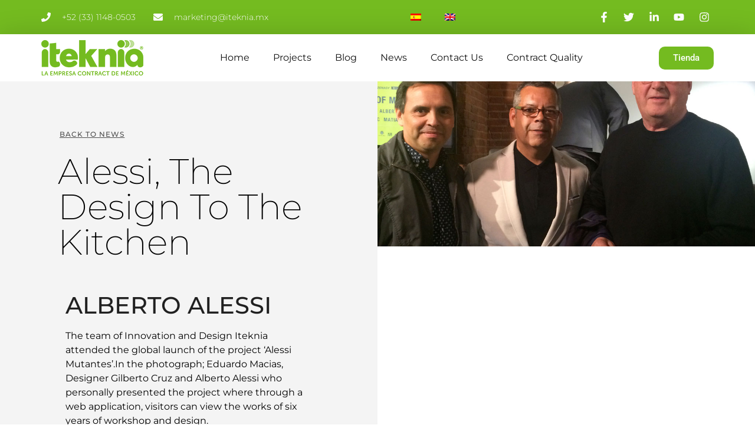

--- FILE ---
content_type: text/html; charset=utf-8
request_url: https://www.google.com/recaptcha/api2/anchor?ar=1&k=6Lcuf-oUAAAAANQsAoEsbhNzSBrxZBAklONrF3FA&co=aHR0cHM6Ly9pdGVrbmlhLmNvbTo0NDM.&hl=en&type=v3&v=PoyoqOPhxBO7pBk68S4YbpHZ&size=invisible&badge=bottomright&sa=Form&anchor-ms=20000&execute-ms=30000&cb=wyjnu23ns78q
body_size: 48832
content:
<!DOCTYPE HTML><html dir="ltr" lang="en"><head><meta http-equiv="Content-Type" content="text/html; charset=UTF-8">
<meta http-equiv="X-UA-Compatible" content="IE=edge">
<title>reCAPTCHA</title>
<style type="text/css">
/* cyrillic-ext */
@font-face {
  font-family: 'Roboto';
  font-style: normal;
  font-weight: 400;
  font-stretch: 100%;
  src: url(//fonts.gstatic.com/s/roboto/v48/KFO7CnqEu92Fr1ME7kSn66aGLdTylUAMa3GUBHMdazTgWw.woff2) format('woff2');
  unicode-range: U+0460-052F, U+1C80-1C8A, U+20B4, U+2DE0-2DFF, U+A640-A69F, U+FE2E-FE2F;
}
/* cyrillic */
@font-face {
  font-family: 'Roboto';
  font-style: normal;
  font-weight: 400;
  font-stretch: 100%;
  src: url(//fonts.gstatic.com/s/roboto/v48/KFO7CnqEu92Fr1ME7kSn66aGLdTylUAMa3iUBHMdazTgWw.woff2) format('woff2');
  unicode-range: U+0301, U+0400-045F, U+0490-0491, U+04B0-04B1, U+2116;
}
/* greek-ext */
@font-face {
  font-family: 'Roboto';
  font-style: normal;
  font-weight: 400;
  font-stretch: 100%;
  src: url(//fonts.gstatic.com/s/roboto/v48/KFO7CnqEu92Fr1ME7kSn66aGLdTylUAMa3CUBHMdazTgWw.woff2) format('woff2');
  unicode-range: U+1F00-1FFF;
}
/* greek */
@font-face {
  font-family: 'Roboto';
  font-style: normal;
  font-weight: 400;
  font-stretch: 100%;
  src: url(//fonts.gstatic.com/s/roboto/v48/KFO7CnqEu92Fr1ME7kSn66aGLdTylUAMa3-UBHMdazTgWw.woff2) format('woff2');
  unicode-range: U+0370-0377, U+037A-037F, U+0384-038A, U+038C, U+038E-03A1, U+03A3-03FF;
}
/* math */
@font-face {
  font-family: 'Roboto';
  font-style: normal;
  font-weight: 400;
  font-stretch: 100%;
  src: url(//fonts.gstatic.com/s/roboto/v48/KFO7CnqEu92Fr1ME7kSn66aGLdTylUAMawCUBHMdazTgWw.woff2) format('woff2');
  unicode-range: U+0302-0303, U+0305, U+0307-0308, U+0310, U+0312, U+0315, U+031A, U+0326-0327, U+032C, U+032F-0330, U+0332-0333, U+0338, U+033A, U+0346, U+034D, U+0391-03A1, U+03A3-03A9, U+03B1-03C9, U+03D1, U+03D5-03D6, U+03F0-03F1, U+03F4-03F5, U+2016-2017, U+2034-2038, U+203C, U+2040, U+2043, U+2047, U+2050, U+2057, U+205F, U+2070-2071, U+2074-208E, U+2090-209C, U+20D0-20DC, U+20E1, U+20E5-20EF, U+2100-2112, U+2114-2115, U+2117-2121, U+2123-214F, U+2190, U+2192, U+2194-21AE, U+21B0-21E5, U+21F1-21F2, U+21F4-2211, U+2213-2214, U+2216-22FF, U+2308-230B, U+2310, U+2319, U+231C-2321, U+2336-237A, U+237C, U+2395, U+239B-23B7, U+23D0, U+23DC-23E1, U+2474-2475, U+25AF, U+25B3, U+25B7, U+25BD, U+25C1, U+25CA, U+25CC, U+25FB, U+266D-266F, U+27C0-27FF, U+2900-2AFF, U+2B0E-2B11, U+2B30-2B4C, U+2BFE, U+3030, U+FF5B, U+FF5D, U+1D400-1D7FF, U+1EE00-1EEFF;
}
/* symbols */
@font-face {
  font-family: 'Roboto';
  font-style: normal;
  font-weight: 400;
  font-stretch: 100%;
  src: url(//fonts.gstatic.com/s/roboto/v48/KFO7CnqEu92Fr1ME7kSn66aGLdTylUAMaxKUBHMdazTgWw.woff2) format('woff2');
  unicode-range: U+0001-000C, U+000E-001F, U+007F-009F, U+20DD-20E0, U+20E2-20E4, U+2150-218F, U+2190, U+2192, U+2194-2199, U+21AF, U+21E6-21F0, U+21F3, U+2218-2219, U+2299, U+22C4-22C6, U+2300-243F, U+2440-244A, U+2460-24FF, U+25A0-27BF, U+2800-28FF, U+2921-2922, U+2981, U+29BF, U+29EB, U+2B00-2BFF, U+4DC0-4DFF, U+FFF9-FFFB, U+10140-1018E, U+10190-1019C, U+101A0, U+101D0-101FD, U+102E0-102FB, U+10E60-10E7E, U+1D2C0-1D2D3, U+1D2E0-1D37F, U+1F000-1F0FF, U+1F100-1F1AD, U+1F1E6-1F1FF, U+1F30D-1F30F, U+1F315, U+1F31C, U+1F31E, U+1F320-1F32C, U+1F336, U+1F378, U+1F37D, U+1F382, U+1F393-1F39F, U+1F3A7-1F3A8, U+1F3AC-1F3AF, U+1F3C2, U+1F3C4-1F3C6, U+1F3CA-1F3CE, U+1F3D4-1F3E0, U+1F3ED, U+1F3F1-1F3F3, U+1F3F5-1F3F7, U+1F408, U+1F415, U+1F41F, U+1F426, U+1F43F, U+1F441-1F442, U+1F444, U+1F446-1F449, U+1F44C-1F44E, U+1F453, U+1F46A, U+1F47D, U+1F4A3, U+1F4B0, U+1F4B3, U+1F4B9, U+1F4BB, U+1F4BF, U+1F4C8-1F4CB, U+1F4D6, U+1F4DA, U+1F4DF, U+1F4E3-1F4E6, U+1F4EA-1F4ED, U+1F4F7, U+1F4F9-1F4FB, U+1F4FD-1F4FE, U+1F503, U+1F507-1F50B, U+1F50D, U+1F512-1F513, U+1F53E-1F54A, U+1F54F-1F5FA, U+1F610, U+1F650-1F67F, U+1F687, U+1F68D, U+1F691, U+1F694, U+1F698, U+1F6AD, U+1F6B2, U+1F6B9-1F6BA, U+1F6BC, U+1F6C6-1F6CF, U+1F6D3-1F6D7, U+1F6E0-1F6EA, U+1F6F0-1F6F3, U+1F6F7-1F6FC, U+1F700-1F7FF, U+1F800-1F80B, U+1F810-1F847, U+1F850-1F859, U+1F860-1F887, U+1F890-1F8AD, U+1F8B0-1F8BB, U+1F8C0-1F8C1, U+1F900-1F90B, U+1F93B, U+1F946, U+1F984, U+1F996, U+1F9E9, U+1FA00-1FA6F, U+1FA70-1FA7C, U+1FA80-1FA89, U+1FA8F-1FAC6, U+1FACE-1FADC, U+1FADF-1FAE9, U+1FAF0-1FAF8, U+1FB00-1FBFF;
}
/* vietnamese */
@font-face {
  font-family: 'Roboto';
  font-style: normal;
  font-weight: 400;
  font-stretch: 100%;
  src: url(//fonts.gstatic.com/s/roboto/v48/KFO7CnqEu92Fr1ME7kSn66aGLdTylUAMa3OUBHMdazTgWw.woff2) format('woff2');
  unicode-range: U+0102-0103, U+0110-0111, U+0128-0129, U+0168-0169, U+01A0-01A1, U+01AF-01B0, U+0300-0301, U+0303-0304, U+0308-0309, U+0323, U+0329, U+1EA0-1EF9, U+20AB;
}
/* latin-ext */
@font-face {
  font-family: 'Roboto';
  font-style: normal;
  font-weight: 400;
  font-stretch: 100%;
  src: url(//fonts.gstatic.com/s/roboto/v48/KFO7CnqEu92Fr1ME7kSn66aGLdTylUAMa3KUBHMdazTgWw.woff2) format('woff2');
  unicode-range: U+0100-02BA, U+02BD-02C5, U+02C7-02CC, U+02CE-02D7, U+02DD-02FF, U+0304, U+0308, U+0329, U+1D00-1DBF, U+1E00-1E9F, U+1EF2-1EFF, U+2020, U+20A0-20AB, U+20AD-20C0, U+2113, U+2C60-2C7F, U+A720-A7FF;
}
/* latin */
@font-face {
  font-family: 'Roboto';
  font-style: normal;
  font-weight: 400;
  font-stretch: 100%;
  src: url(//fonts.gstatic.com/s/roboto/v48/KFO7CnqEu92Fr1ME7kSn66aGLdTylUAMa3yUBHMdazQ.woff2) format('woff2');
  unicode-range: U+0000-00FF, U+0131, U+0152-0153, U+02BB-02BC, U+02C6, U+02DA, U+02DC, U+0304, U+0308, U+0329, U+2000-206F, U+20AC, U+2122, U+2191, U+2193, U+2212, U+2215, U+FEFF, U+FFFD;
}
/* cyrillic-ext */
@font-face {
  font-family: 'Roboto';
  font-style: normal;
  font-weight: 500;
  font-stretch: 100%;
  src: url(//fonts.gstatic.com/s/roboto/v48/KFO7CnqEu92Fr1ME7kSn66aGLdTylUAMa3GUBHMdazTgWw.woff2) format('woff2');
  unicode-range: U+0460-052F, U+1C80-1C8A, U+20B4, U+2DE0-2DFF, U+A640-A69F, U+FE2E-FE2F;
}
/* cyrillic */
@font-face {
  font-family: 'Roboto';
  font-style: normal;
  font-weight: 500;
  font-stretch: 100%;
  src: url(//fonts.gstatic.com/s/roboto/v48/KFO7CnqEu92Fr1ME7kSn66aGLdTylUAMa3iUBHMdazTgWw.woff2) format('woff2');
  unicode-range: U+0301, U+0400-045F, U+0490-0491, U+04B0-04B1, U+2116;
}
/* greek-ext */
@font-face {
  font-family: 'Roboto';
  font-style: normal;
  font-weight: 500;
  font-stretch: 100%;
  src: url(//fonts.gstatic.com/s/roboto/v48/KFO7CnqEu92Fr1ME7kSn66aGLdTylUAMa3CUBHMdazTgWw.woff2) format('woff2');
  unicode-range: U+1F00-1FFF;
}
/* greek */
@font-face {
  font-family: 'Roboto';
  font-style: normal;
  font-weight: 500;
  font-stretch: 100%;
  src: url(//fonts.gstatic.com/s/roboto/v48/KFO7CnqEu92Fr1ME7kSn66aGLdTylUAMa3-UBHMdazTgWw.woff2) format('woff2');
  unicode-range: U+0370-0377, U+037A-037F, U+0384-038A, U+038C, U+038E-03A1, U+03A3-03FF;
}
/* math */
@font-face {
  font-family: 'Roboto';
  font-style: normal;
  font-weight: 500;
  font-stretch: 100%;
  src: url(//fonts.gstatic.com/s/roboto/v48/KFO7CnqEu92Fr1ME7kSn66aGLdTylUAMawCUBHMdazTgWw.woff2) format('woff2');
  unicode-range: U+0302-0303, U+0305, U+0307-0308, U+0310, U+0312, U+0315, U+031A, U+0326-0327, U+032C, U+032F-0330, U+0332-0333, U+0338, U+033A, U+0346, U+034D, U+0391-03A1, U+03A3-03A9, U+03B1-03C9, U+03D1, U+03D5-03D6, U+03F0-03F1, U+03F4-03F5, U+2016-2017, U+2034-2038, U+203C, U+2040, U+2043, U+2047, U+2050, U+2057, U+205F, U+2070-2071, U+2074-208E, U+2090-209C, U+20D0-20DC, U+20E1, U+20E5-20EF, U+2100-2112, U+2114-2115, U+2117-2121, U+2123-214F, U+2190, U+2192, U+2194-21AE, U+21B0-21E5, U+21F1-21F2, U+21F4-2211, U+2213-2214, U+2216-22FF, U+2308-230B, U+2310, U+2319, U+231C-2321, U+2336-237A, U+237C, U+2395, U+239B-23B7, U+23D0, U+23DC-23E1, U+2474-2475, U+25AF, U+25B3, U+25B7, U+25BD, U+25C1, U+25CA, U+25CC, U+25FB, U+266D-266F, U+27C0-27FF, U+2900-2AFF, U+2B0E-2B11, U+2B30-2B4C, U+2BFE, U+3030, U+FF5B, U+FF5D, U+1D400-1D7FF, U+1EE00-1EEFF;
}
/* symbols */
@font-face {
  font-family: 'Roboto';
  font-style: normal;
  font-weight: 500;
  font-stretch: 100%;
  src: url(//fonts.gstatic.com/s/roboto/v48/KFO7CnqEu92Fr1ME7kSn66aGLdTylUAMaxKUBHMdazTgWw.woff2) format('woff2');
  unicode-range: U+0001-000C, U+000E-001F, U+007F-009F, U+20DD-20E0, U+20E2-20E4, U+2150-218F, U+2190, U+2192, U+2194-2199, U+21AF, U+21E6-21F0, U+21F3, U+2218-2219, U+2299, U+22C4-22C6, U+2300-243F, U+2440-244A, U+2460-24FF, U+25A0-27BF, U+2800-28FF, U+2921-2922, U+2981, U+29BF, U+29EB, U+2B00-2BFF, U+4DC0-4DFF, U+FFF9-FFFB, U+10140-1018E, U+10190-1019C, U+101A0, U+101D0-101FD, U+102E0-102FB, U+10E60-10E7E, U+1D2C0-1D2D3, U+1D2E0-1D37F, U+1F000-1F0FF, U+1F100-1F1AD, U+1F1E6-1F1FF, U+1F30D-1F30F, U+1F315, U+1F31C, U+1F31E, U+1F320-1F32C, U+1F336, U+1F378, U+1F37D, U+1F382, U+1F393-1F39F, U+1F3A7-1F3A8, U+1F3AC-1F3AF, U+1F3C2, U+1F3C4-1F3C6, U+1F3CA-1F3CE, U+1F3D4-1F3E0, U+1F3ED, U+1F3F1-1F3F3, U+1F3F5-1F3F7, U+1F408, U+1F415, U+1F41F, U+1F426, U+1F43F, U+1F441-1F442, U+1F444, U+1F446-1F449, U+1F44C-1F44E, U+1F453, U+1F46A, U+1F47D, U+1F4A3, U+1F4B0, U+1F4B3, U+1F4B9, U+1F4BB, U+1F4BF, U+1F4C8-1F4CB, U+1F4D6, U+1F4DA, U+1F4DF, U+1F4E3-1F4E6, U+1F4EA-1F4ED, U+1F4F7, U+1F4F9-1F4FB, U+1F4FD-1F4FE, U+1F503, U+1F507-1F50B, U+1F50D, U+1F512-1F513, U+1F53E-1F54A, U+1F54F-1F5FA, U+1F610, U+1F650-1F67F, U+1F687, U+1F68D, U+1F691, U+1F694, U+1F698, U+1F6AD, U+1F6B2, U+1F6B9-1F6BA, U+1F6BC, U+1F6C6-1F6CF, U+1F6D3-1F6D7, U+1F6E0-1F6EA, U+1F6F0-1F6F3, U+1F6F7-1F6FC, U+1F700-1F7FF, U+1F800-1F80B, U+1F810-1F847, U+1F850-1F859, U+1F860-1F887, U+1F890-1F8AD, U+1F8B0-1F8BB, U+1F8C0-1F8C1, U+1F900-1F90B, U+1F93B, U+1F946, U+1F984, U+1F996, U+1F9E9, U+1FA00-1FA6F, U+1FA70-1FA7C, U+1FA80-1FA89, U+1FA8F-1FAC6, U+1FACE-1FADC, U+1FADF-1FAE9, U+1FAF0-1FAF8, U+1FB00-1FBFF;
}
/* vietnamese */
@font-face {
  font-family: 'Roboto';
  font-style: normal;
  font-weight: 500;
  font-stretch: 100%;
  src: url(//fonts.gstatic.com/s/roboto/v48/KFO7CnqEu92Fr1ME7kSn66aGLdTylUAMa3OUBHMdazTgWw.woff2) format('woff2');
  unicode-range: U+0102-0103, U+0110-0111, U+0128-0129, U+0168-0169, U+01A0-01A1, U+01AF-01B0, U+0300-0301, U+0303-0304, U+0308-0309, U+0323, U+0329, U+1EA0-1EF9, U+20AB;
}
/* latin-ext */
@font-face {
  font-family: 'Roboto';
  font-style: normal;
  font-weight: 500;
  font-stretch: 100%;
  src: url(//fonts.gstatic.com/s/roboto/v48/KFO7CnqEu92Fr1ME7kSn66aGLdTylUAMa3KUBHMdazTgWw.woff2) format('woff2');
  unicode-range: U+0100-02BA, U+02BD-02C5, U+02C7-02CC, U+02CE-02D7, U+02DD-02FF, U+0304, U+0308, U+0329, U+1D00-1DBF, U+1E00-1E9F, U+1EF2-1EFF, U+2020, U+20A0-20AB, U+20AD-20C0, U+2113, U+2C60-2C7F, U+A720-A7FF;
}
/* latin */
@font-face {
  font-family: 'Roboto';
  font-style: normal;
  font-weight: 500;
  font-stretch: 100%;
  src: url(//fonts.gstatic.com/s/roboto/v48/KFO7CnqEu92Fr1ME7kSn66aGLdTylUAMa3yUBHMdazQ.woff2) format('woff2');
  unicode-range: U+0000-00FF, U+0131, U+0152-0153, U+02BB-02BC, U+02C6, U+02DA, U+02DC, U+0304, U+0308, U+0329, U+2000-206F, U+20AC, U+2122, U+2191, U+2193, U+2212, U+2215, U+FEFF, U+FFFD;
}
/* cyrillic-ext */
@font-face {
  font-family: 'Roboto';
  font-style: normal;
  font-weight: 900;
  font-stretch: 100%;
  src: url(//fonts.gstatic.com/s/roboto/v48/KFO7CnqEu92Fr1ME7kSn66aGLdTylUAMa3GUBHMdazTgWw.woff2) format('woff2');
  unicode-range: U+0460-052F, U+1C80-1C8A, U+20B4, U+2DE0-2DFF, U+A640-A69F, U+FE2E-FE2F;
}
/* cyrillic */
@font-face {
  font-family: 'Roboto';
  font-style: normal;
  font-weight: 900;
  font-stretch: 100%;
  src: url(//fonts.gstatic.com/s/roboto/v48/KFO7CnqEu92Fr1ME7kSn66aGLdTylUAMa3iUBHMdazTgWw.woff2) format('woff2');
  unicode-range: U+0301, U+0400-045F, U+0490-0491, U+04B0-04B1, U+2116;
}
/* greek-ext */
@font-face {
  font-family: 'Roboto';
  font-style: normal;
  font-weight: 900;
  font-stretch: 100%;
  src: url(//fonts.gstatic.com/s/roboto/v48/KFO7CnqEu92Fr1ME7kSn66aGLdTylUAMa3CUBHMdazTgWw.woff2) format('woff2');
  unicode-range: U+1F00-1FFF;
}
/* greek */
@font-face {
  font-family: 'Roboto';
  font-style: normal;
  font-weight: 900;
  font-stretch: 100%;
  src: url(//fonts.gstatic.com/s/roboto/v48/KFO7CnqEu92Fr1ME7kSn66aGLdTylUAMa3-UBHMdazTgWw.woff2) format('woff2');
  unicode-range: U+0370-0377, U+037A-037F, U+0384-038A, U+038C, U+038E-03A1, U+03A3-03FF;
}
/* math */
@font-face {
  font-family: 'Roboto';
  font-style: normal;
  font-weight: 900;
  font-stretch: 100%;
  src: url(//fonts.gstatic.com/s/roboto/v48/KFO7CnqEu92Fr1ME7kSn66aGLdTylUAMawCUBHMdazTgWw.woff2) format('woff2');
  unicode-range: U+0302-0303, U+0305, U+0307-0308, U+0310, U+0312, U+0315, U+031A, U+0326-0327, U+032C, U+032F-0330, U+0332-0333, U+0338, U+033A, U+0346, U+034D, U+0391-03A1, U+03A3-03A9, U+03B1-03C9, U+03D1, U+03D5-03D6, U+03F0-03F1, U+03F4-03F5, U+2016-2017, U+2034-2038, U+203C, U+2040, U+2043, U+2047, U+2050, U+2057, U+205F, U+2070-2071, U+2074-208E, U+2090-209C, U+20D0-20DC, U+20E1, U+20E5-20EF, U+2100-2112, U+2114-2115, U+2117-2121, U+2123-214F, U+2190, U+2192, U+2194-21AE, U+21B0-21E5, U+21F1-21F2, U+21F4-2211, U+2213-2214, U+2216-22FF, U+2308-230B, U+2310, U+2319, U+231C-2321, U+2336-237A, U+237C, U+2395, U+239B-23B7, U+23D0, U+23DC-23E1, U+2474-2475, U+25AF, U+25B3, U+25B7, U+25BD, U+25C1, U+25CA, U+25CC, U+25FB, U+266D-266F, U+27C0-27FF, U+2900-2AFF, U+2B0E-2B11, U+2B30-2B4C, U+2BFE, U+3030, U+FF5B, U+FF5D, U+1D400-1D7FF, U+1EE00-1EEFF;
}
/* symbols */
@font-face {
  font-family: 'Roboto';
  font-style: normal;
  font-weight: 900;
  font-stretch: 100%;
  src: url(//fonts.gstatic.com/s/roboto/v48/KFO7CnqEu92Fr1ME7kSn66aGLdTylUAMaxKUBHMdazTgWw.woff2) format('woff2');
  unicode-range: U+0001-000C, U+000E-001F, U+007F-009F, U+20DD-20E0, U+20E2-20E4, U+2150-218F, U+2190, U+2192, U+2194-2199, U+21AF, U+21E6-21F0, U+21F3, U+2218-2219, U+2299, U+22C4-22C6, U+2300-243F, U+2440-244A, U+2460-24FF, U+25A0-27BF, U+2800-28FF, U+2921-2922, U+2981, U+29BF, U+29EB, U+2B00-2BFF, U+4DC0-4DFF, U+FFF9-FFFB, U+10140-1018E, U+10190-1019C, U+101A0, U+101D0-101FD, U+102E0-102FB, U+10E60-10E7E, U+1D2C0-1D2D3, U+1D2E0-1D37F, U+1F000-1F0FF, U+1F100-1F1AD, U+1F1E6-1F1FF, U+1F30D-1F30F, U+1F315, U+1F31C, U+1F31E, U+1F320-1F32C, U+1F336, U+1F378, U+1F37D, U+1F382, U+1F393-1F39F, U+1F3A7-1F3A8, U+1F3AC-1F3AF, U+1F3C2, U+1F3C4-1F3C6, U+1F3CA-1F3CE, U+1F3D4-1F3E0, U+1F3ED, U+1F3F1-1F3F3, U+1F3F5-1F3F7, U+1F408, U+1F415, U+1F41F, U+1F426, U+1F43F, U+1F441-1F442, U+1F444, U+1F446-1F449, U+1F44C-1F44E, U+1F453, U+1F46A, U+1F47D, U+1F4A3, U+1F4B0, U+1F4B3, U+1F4B9, U+1F4BB, U+1F4BF, U+1F4C8-1F4CB, U+1F4D6, U+1F4DA, U+1F4DF, U+1F4E3-1F4E6, U+1F4EA-1F4ED, U+1F4F7, U+1F4F9-1F4FB, U+1F4FD-1F4FE, U+1F503, U+1F507-1F50B, U+1F50D, U+1F512-1F513, U+1F53E-1F54A, U+1F54F-1F5FA, U+1F610, U+1F650-1F67F, U+1F687, U+1F68D, U+1F691, U+1F694, U+1F698, U+1F6AD, U+1F6B2, U+1F6B9-1F6BA, U+1F6BC, U+1F6C6-1F6CF, U+1F6D3-1F6D7, U+1F6E0-1F6EA, U+1F6F0-1F6F3, U+1F6F7-1F6FC, U+1F700-1F7FF, U+1F800-1F80B, U+1F810-1F847, U+1F850-1F859, U+1F860-1F887, U+1F890-1F8AD, U+1F8B0-1F8BB, U+1F8C0-1F8C1, U+1F900-1F90B, U+1F93B, U+1F946, U+1F984, U+1F996, U+1F9E9, U+1FA00-1FA6F, U+1FA70-1FA7C, U+1FA80-1FA89, U+1FA8F-1FAC6, U+1FACE-1FADC, U+1FADF-1FAE9, U+1FAF0-1FAF8, U+1FB00-1FBFF;
}
/* vietnamese */
@font-face {
  font-family: 'Roboto';
  font-style: normal;
  font-weight: 900;
  font-stretch: 100%;
  src: url(//fonts.gstatic.com/s/roboto/v48/KFO7CnqEu92Fr1ME7kSn66aGLdTylUAMa3OUBHMdazTgWw.woff2) format('woff2');
  unicode-range: U+0102-0103, U+0110-0111, U+0128-0129, U+0168-0169, U+01A0-01A1, U+01AF-01B0, U+0300-0301, U+0303-0304, U+0308-0309, U+0323, U+0329, U+1EA0-1EF9, U+20AB;
}
/* latin-ext */
@font-face {
  font-family: 'Roboto';
  font-style: normal;
  font-weight: 900;
  font-stretch: 100%;
  src: url(//fonts.gstatic.com/s/roboto/v48/KFO7CnqEu92Fr1ME7kSn66aGLdTylUAMa3KUBHMdazTgWw.woff2) format('woff2');
  unicode-range: U+0100-02BA, U+02BD-02C5, U+02C7-02CC, U+02CE-02D7, U+02DD-02FF, U+0304, U+0308, U+0329, U+1D00-1DBF, U+1E00-1E9F, U+1EF2-1EFF, U+2020, U+20A0-20AB, U+20AD-20C0, U+2113, U+2C60-2C7F, U+A720-A7FF;
}
/* latin */
@font-face {
  font-family: 'Roboto';
  font-style: normal;
  font-weight: 900;
  font-stretch: 100%;
  src: url(//fonts.gstatic.com/s/roboto/v48/KFO7CnqEu92Fr1ME7kSn66aGLdTylUAMa3yUBHMdazQ.woff2) format('woff2');
  unicode-range: U+0000-00FF, U+0131, U+0152-0153, U+02BB-02BC, U+02C6, U+02DA, U+02DC, U+0304, U+0308, U+0329, U+2000-206F, U+20AC, U+2122, U+2191, U+2193, U+2212, U+2215, U+FEFF, U+FFFD;
}

</style>
<link rel="stylesheet" type="text/css" href="https://www.gstatic.com/recaptcha/releases/PoyoqOPhxBO7pBk68S4YbpHZ/styles__ltr.css">
<script nonce="Mucez3E8W8-UMjqtbW-5gA" type="text/javascript">window['__recaptcha_api'] = 'https://www.google.com/recaptcha/api2/';</script>
<script type="text/javascript" src="https://www.gstatic.com/recaptcha/releases/PoyoqOPhxBO7pBk68S4YbpHZ/recaptcha__en.js" nonce="Mucez3E8W8-UMjqtbW-5gA">
      
    </script></head>
<body><div id="rc-anchor-alert" class="rc-anchor-alert"></div>
<input type="hidden" id="recaptcha-token" value="[base64]">
<script type="text/javascript" nonce="Mucez3E8W8-UMjqtbW-5gA">
      recaptcha.anchor.Main.init("[\x22ainput\x22,[\x22bgdata\x22,\x22\x22,\[base64]/[base64]/[base64]/bmV3IHJbeF0oY1swXSk6RT09Mj9uZXcgclt4XShjWzBdLGNbMV0pOkU9PTM/bmV3IHJbeF0oY1swXSxjWzFdLGNbMl0pOkU9PTQ/[base64]/[base64]/[base64]/[base64]/[base64]/[base64]/[base64]/[base64]\x22,\[base64]\x22,\x22wpDClcKeczU+wpzCkAfDgGg8w7zCicKiwoMKLMKHw4dfGcKewqMgIMKbwrDCksK8aMO0I8Kuw5fCjUnDscKDw7oad8OPOsKTfMOcw7nCnMO5CcOiYjLDvjQEw75Bw7LDncORJcOoE8OzJsOaN3EYVQXCtwbCi8KnLS5Ow5k/w4fDhXZHKwLClwtodsOIFcOlw5nDnMOlwo3CpC7Cn2rDmnFaw5nCphnCvsOswo3DvwXDq8K1wpNiw6d/w4UQw7Q6PR/CrBfDnmkjw5HCvxpCC8O8wrsgwp5AIsKbw6zCmMOYPsK9wpTDqA3CmhrCjDbDlsKZESUuwplxWXIkwoTDono7GBvCk8KOAcKXNXXDvMOER8O+aMKmQ2bDliXCrMOFXUsmWMO6c8KRwo3Dm3/Ds00nwqrDhMOlbcOhw53CiUnDicODw5bDlMKALsOPwoHDoRRow5ByI8KQw7PDmXdMSW3DiD9nw6/CjsKBfMO1w5zDu8K6CMK0w4NLTMOhS8KqIcK7MEYgwplXwrF+woRswonDhmRAwoxRQUXChEwzworDmsOUGTk1f3FVcyLDhMO2wonDoj5Rw4MgHzFZAnBbwpk9W2UCIU0DIE/ChA1Tw6nDpxbCt8Krw53Ch0Z7LnMSwpDDiEfCjsOrw6Z/w5Zdw7XDscKwwoMvaxLCh8K3wrAlwoRnwq7CmcKGw4rDvX9XezJKw6xVMmAhVBLDn8KuwrtFYXdGW1k/wq3CsGTDt2zDkxrCuC/Dp8K3Xjo0w7HDug1Vw7/Ci8OIKh/Dm8OHVsKhwpJnZ8Kyw7RFPh7DsH7DmWzDlEp6wqNhw7cVX8Kxw6kbwrpBIiBiw7XCphPDqEU/w51nZDnCpcKRciIMwpkyW8O0ZsO+wo3DjcKTZ01cwosBwq0ACcOZw4IRJsKhw4tdasKRwp1nd8OWwowoBcKyB8O9PsK5G8OfTcOyMRHCqsKsw696wq/DpDPCgmPChsKswrAHZVkULUfCk8O0wqrDiAzCssKpfMKQPCscSsK8wp1AEMO1wrkYTMOFwqFfW8O8DsOqw4YxGcKJCcOZwr3CmX5+w4YYX1zDuVPCm8KLwqHDkmY+KCjDscOZwro9w4XCrcOtw6jDq0jCiAs9F1c8D8OzwqRraMO9w53ClsKIWcKhDcKowp0Jwp/[base64]/Dg3ZLMcOgwqh8wp/Dnj91woNoacORQMKNwoLCkcKRwrHCk2sswpV7wrvCgMOEwpzDrW7DlsOmCMKlwp7CoTJCHXciHjrCmcK1wolVw7pEwqE2GMKdLMKVwqLDuAXCrQYRw7xpBX/DqcK0woFceGRNPcKFwp8WZ8OXRF99w7AUwqlhCy/CrsORw4/CkMObbilyw4XDosK/[base64]/bW7CqzQ9HMOTwofDv8K1w44KLSLDvcOVY0JXGcO2wqPDqsKww5nDn8OFwr3DicOpw43CrXhVQ8KcwrsMXwMlw6zDlDDCucO/w6HDvMO0R8OVwpTChMKLwrfCpShcwq8CXcO0wq9ewoJNw6TDgsOiM3HCoHvCpQZ9wrYnSMOHwr/Ds8K+IMK/w7bCnMKYw4Z2Jh3DuMKKw4TCncO7WXfDnkNtworDqAYjw5bChnPDvEpCVXJRdcO8HF9PdELDk1DDtcOewrHCrsOZM3/[base64]/CtsOjwrVJJMORwqghdsOTwqZed8O/Y2XCjsK2fxDCnMOqcG8bFcOJw5hnbkNLFn/CncOEG1QsAiHChh8Qw5rDtgB7wrLDmAfChSMDw6fCqsOBI0XClsOIasKIw4BhYMOswpMlw5MRwpnCqcKEwowSZ1fDhcOQUygAwq/[base64]/w40dw5ofwpvDh8KYY8OHPMOzwop2wo/CsVTCtsO3K0xOZcOaE8KTcF94REvCusOoZMO6w7oTMcK2wrVAwrB2wppDTsKnwp3CoMOWwoYDGMKKSsOPQz/Dq8KYwqfDkMKwwr7CpF9jCMKRwq3Cnksbw7TDvsORB8Oow47CisOvY1Rxw7rCpBE2w7fCoMKedFMWecOAZBXDkcOlwr3DuSpxNMKZL3nDpsK9ah4lQcO+V1hNw6jCgkQBw4JOE3PDksKtwpXDvcOfwrnDhMOicsOyw4DCtcKQEcOow7/DqsKzwpfDhHAtE8OpwqXDlMONw4cCERcEd8OzwpvDu0ctwq5/wqPDvWVmw77DhEjCvsO4w4nDgcOGw4fDiMKcRMOPZ8KPUsOAwrxxwplxwqhSw73CjsORw6ckesKmb0LCkQTDizfDmsKTwqXCp1/DusKNcSpYVgzCkRHCkcOWK8K4bX3CmsO6K0slGMO6a1rDrsKZDsOAwq9jbGw7w5HDssKzwrHDng81wo7DjsK/aMOiC8OLA2bDkmg0RH/DjjDDsz3DsQUvwphWEcOMwo5aLsOCQ8KAB8K6wpRkOXfDl8K/w4BKFMOzwoIGwrHCgQxvw7vDnitKXV5fSyTCgcKgw6dbwozDqcOZw7Anw6/DlGYVw5wmQsKrTcOaS8KkwoHCt8KrBAHCqBkZwoUTwrsWwppDw4hcNcOHw7vCoxIXOsORKknDtcOUCn7Dhkt+W2vDsCvChX/Ds8KQwppUwqRLOxbDuiZIwpLCjsKewrwxZ8KtaA/DuCbDmsO4w44bbsOhw4ZxVMOMworCu8KIw4HDucKuwp50w4d1X8Orw5dSwo3DkTkbF8Otw7fDiCZWwpHDncO+LjdCw65WwpXCk8KHwqUZAMK9wpQRw7nDtMOQE8OGPMOuw5MKXznCpcOww6JDIgzCn13CoToYw5fCr08rwrbCnMOwaMOdDTgswp/Dr8K2KkvDisKIGk3Dh2XDrx7DqA5sesOdAsKDasOqw5N5w5UJwr/[base64]/[base64]/[base64]/DcKEwqsPe2A2w4dZwpjDocKzwr46ZjzCnynDncKdw4FXwqlSwqvCji1VQcOROA5hw6fDvkzDr8ObwrZTwqTCjMOuIAVxa8Odwo/DmsKVOsO9w5lqw4A1w7tFK8Oiw4nCqsKIw5PCrcOuwqQmLcOvPzvCuSlqw6AOw6pRDcKhKSBwGwnCq8OLZAFRO3pwwqgIwo3CpiTCr2dNwqwyHcOCQ8OmwrdNT8KYMj0Ew4HCvsKReMO3wo/[base64]/DklzDsX8mwr/CuX3CqMOiGwF7OljDgDLDhcO+w6TCnsO3PSvCsn/CnsK+FsOuw6zCtCVkw7k9OMKwbyluU8OFw4kEwr/[base64]/[base64]/[base64]/CqkZSwqg9NQrDpArCrUvDlsOWZAYww73DscOfw6/DoMOEwqTCrMOpJzjDuMKDwpvDmiUFwqfCoXzDl8O/dMKWwr/[base64]/CjhvDlEVSw7haw6tkwonCnnUgIURxwoBxw6LChcKZc24EUMO8wocQLGBXwoNUw7cpA3cWwoXCrlHDhkQyWMKVTT3Cq8O9cHoiL0vDi8OzwqTDlyAZVMO4w5jDsTpMLVvDpgbDp1oJwr5vJMObw6/CqcKVVy8pw4LCsBbChR1+wqF/w5zCrX0hbgI5w6bCncK4CcKRDTrCrWXDkMK/wpfDi2BZacKIZW/DvA/CtMO3wqBjRyzDrcK4QwIgIyTDgcOcwqBnw43DhMONw6jCscO9woXCiizDn2E0B3Vtw4rCuMOZKXfDhMO3wqV8w4TDnMO/woLDlMOfw63CvcOswqPClMKOGMOJYsK2wpPDnGJfw7DDnAUSfcKXIh8hQsOAw7oPwo9Gw6PCocOraF8lwrlza8KKw65Mw5jDsmHCvU3DtnEQwrfDm0pnw5YNaWfCvw7Cp8KmDsKYWWs1JMKZW8OAblXDoCjDusK6YDLCrsOnwqLDuH4PTsOjNsOew75zJMOfw4/ClU5uw4jCtsKdNgPDtk/DpsKjwpfCjTDDokZ/[base64]/wptud0nDm8O3w5bCmGPDij/Cn3ISAsOTQ8O1wqXCvsO1wr7DtwzDuMKGG8KFBVjDncK0wqhOBUDDmhrDjsK9QBMyw6ILw6dZw6Flw4LClMKtdsOGw63DnMOPCCIvwo95w481d8KJD3VJwoAJwozCusOUdjBYIcO9w63CqMOcwrXCsDsPPcOvC8KvXAs/cWnCqE4Cw5XDicOAwqHCjsKyw6PDhMKowp0OwpDDijoSwrhmMT1OW8KHw6bDmT7CoAHCryNPw6/ClcKVIUbCuihDd1TCqmXCpEgMwqFKw5/[base64]/DjcKywrM1w5vCh8OQXiTCknrCoTzClhxrw5bCh0gDZS8CLcO2OsKVw7XDmsOZL8O+w4lFIcO4w6LCg8KAwpbCgsOjwqrCkD/DnxLDqUI8YnjDgWjDhxLCvcKmJMK2LRF8N33Dh8OODWjCtcOQw4HDr8OTOxANw6bDlQDDpcKPw4pHw79pEMKBEsOgaMKzMS/DhETCv8OtZWxKw4FMwo5qwrXDpU85TkUTMsO0w6NtPzTCn8K4XcK6P8K/w7BcwqnDmHLCn0bCkCTDhMKDFcKHHnJAGzxdecK0PsOFNMKmF2kBw4/Cjm3DicOQWcOaw4zCmcKww6k9ScO/[base64]/CpcK2wqF5w7k6XTTClQLDr8Kow47DncO9aTV+ZiAjPFbDu2XCpx3Dqwh2wqTCi2HCuA7CuMKyw4EHwoQqMnoHGMOXw7XDhTsAwo/DpgRFwq/CoWsNw4Euw7F/w7Amwp7Cj8OaLMOOw49ca1ZKw5TChl7Dv8KuClYRwpfCtjZlHcOFAgkjPDpmKcObwp7Dv8KGccKswpvDmAXDmQfDvS4lw5/CmRrDryHDq8OReFIFwqrDvhvDkznCi8KsVgIwecKowq4JLQ/CjcKXw5fCh8OKesOlwpg/[base64]/w4Nww5bDlWNuw6d3woTCrlnCh8K+w4rDlMONesO0wrl7FjdIwpjCqcOWw5Ebw5rCkcKBPy/[base64]/CkcO/PyzCucOcTMKiMcKfwoUywqEuwrrCiMO+wqxiwr7Dj8ONw7lywqXCsBTClhxdwoAOwosEw6LCkykDQ8Kaw7TDtMONXVUNZcKGw7tiw5bCpno8w6bDi8OuwqDDhMKQwoHCpMOqL8KmwrtdwqkGwrpSw5nDuDcIw6rCnx/CtGDDohMTRcOUwpBfw7wNCMOkwqLDoMKATR3CvSNqXyXCtsOXGsKpwprDiz7DjXtQWcK5w7Zvw55eNzYbwo7DmsK2Q8OVUsKXwqRWwq7DgU/Dr8KkYhDDswLCtsOcw4JzGxDDjUsGwoIOw6p1GkPDosOOw5hnLnrCsMKbSzTDvl4KwrLCphnCtkPDmh97wqjDqQXCv0ZxDE5Sw7DCqiXCoMK/[base64]/DocOFGAjCi3HDksOpw4zCkcOXHMK/w53Du10TIRweV8OQcVFeO8O4FcOVFVh/[base64]/CpUEIwqLChsOhw77DhcKjw7lDR15ZXmXCgklXcMKBYCHDjcK/R3RFfcONw7osBzhjccOcw4/CrCjDhsOyFcOFesKEYsK0wphNOnsOfnk+cBM0woXDoU1wPwFBwr91w4oWwp3DjjVnUCF/KmLCqsKOw4xHSxUeKcO8wp/DoCbCqMOHCWrCui5ZD2dOwqHCpzkxwooiVBPCpsO3w4HDsizCgRvDoyICwqjDtsKmw557w5JYYUbCicO7w6nDncOQSMOcJMOfwqwSw48mTFnDh8KXw4zDlTUURivClcOmX8O3w59ZwpjDukVLKMKONMKBY0rCoEcMCUTCvlPDo8OkwpAccMKWQcKiw4RvKMKDIMOTwr/CkmTCg8OVw4YlJsOJTy50CsOTw7jCtcOHw57CmEF4w6l+wp/Co14DKhBUw47DmATDqElXRCkHEjkkw73DtT5WCAB2LMKiw6t9wrvDlsKIX8Ovw6JeJsKQTcKVVFotw5/DsSLCqcK4w4PDmyrDqA7CtG0mWGdwfko8CsOswoI4w4xeBxNSwqbCiTIcw5bCj180w5IdLRXCg2JWwprCq8K4w6gfISLCpzjDtsOcF8O0wqjCmWFiYsKww7nCscKOIVN4w4zCpsOVEMO4woDDl3nDrE8QC8K/wqfCicKyZsKUw48Mw7sJCnbDtcKPPAV6FR/[base64]/[base64]/TDzDiULDvMKYwp/DlB7DkGfChcOswpB1NgrCkUEZwp5/w5siw7N5LMO0Lw1Lw7/Cg8Krw4bCszrCqQHCvmTDl2/[base64]/[base64]/Dq8OXwq3DqsKHKytSw5TCi8OgwpPDvibCvGt0w6hDS8K7McKOwoXCgMOZwrzCmGrDoMK9YsK+P8K7woHDnnpmQkV7XcKLcMKBMMKOwqfCh8Oww5AIw6Riw4/CiQknwrvCqUHDh1XDg0fCnkoDw7/DpsKiAsKUwotJZRthwrnCtcO7aXXCsnJtwqdFw607EMK9fWoMaMKrEkfDrhxlwpwmwqHDgsKqWMK1OcOKwqVYw5PChMOme8KkdMKCV8O2KGN5wprCpcK4dhzDpHrCv8KPQVVefRIkKznCrsOFK8Obw5tcMsKDw6BBRCDCtAfDsHjCmUDDrsOfbE/CocOCG8Kwwrw/Y8KSfRvCjMKNawR9cMO/Cyp9wpducsKdIgnCi8ONw7fCnjdxBcKidzJgwrsvw7XCosOgJsKeBsObw4pSwr3DpMK7w5/[base64]/CvMKjw6NEwrkAAw3DjB8Qwrk/wrNKJVxSw6TClsKnPcOZSFjDuEEswo/DvcKFw4/DqmZFw7DDtcOZXMKUUUpdazzDhHgOa8KxwqDDsRExN0N1cyjCvXHDmxInwpEaLXvCvCvDpXFTZMOPw7/Ck03DnMOZXV5Rw7wjX0NDwqLDu8Ovw78uwpEJwqBJwqTDjkgLflfDkVAHVcOOH8K5w6TCvR/ClSzDvngQUMKxwpNwCyTDi8O7wr3CmhDCu8O7w6XDsBZYLifDsBzDscK1wpMow4zCiV9Pwq/CoGkBw4jDo2AtLsOLHsKlCMKgwr5twqrDsMOtOlfDmTfDrG3CikLCoh/DqkDDqlTCqsKBAMORC8OFB8OdQVzDiyIbw6vCnzcxHmA3Fi7DtT/[base64]/DksOHW8O3w7XDh8KFw5xTCcK/ccK9w6Vxw6B3w4tZwqlOw5PDr8Ouw4fDokR8GsKUJsKmw5p1wozCqMKcw6sYW35mw6LDpk5FAAPCp0gHHsK2w5Q+wojCpRN0wqfDujXDvMO6wq/DjMKTw7vChcKzwrRqQ8KYISHCjcOhG8K5WcK7wr0FwpPDv3MuwpjDtnVrw6TDu3JhI1TDsFLChcKjwonDh8OMw4FnPC54w6/Cj8KhRsKmw5oAwp/Cu8OqwqnDncO9a8O+w5rCqRp/w7lbdjUTw5wac8KNVxVTw50Rw77Cu20jwqfDmMKkOHImVVzCi3bCtcOgw7/CqcKBwoB9OxFEwrXDrgbCrsOVUVt/w57CqcKpw7ZCKl4zwr/Cm1zCp8ONwqAFWsOsYMK9wr7Dt2zDhMOCwoEDwrY/[base64]/wqFlAwQMwq4pwpwVZinCrMOiwqoPwrZfb0rDq8K+PMKkQnp6wqhNKhDCmMOYwoTCvcOkSHjCtz/CisOKTMKZDcKnw6zCusKzDB8Qwp3ChcOICMKVA2jDukTCkMOPw7sALmzDpiXClcO3woLDuWQlcsOvw78GwqMJwoALIDh+JTY+w7LDrQcmJsKnwpcSwqpIwrTCmMKEw6/[base64]/JsKWN8KwUcKTwoNiwpdkYsO/BAdBw4bCl8OLwrHDkDYQeT3CkhBTOcKfQEXCunXDk3zCiMKce8O6w5HCo8KRc8OBcgDCosKTwrg/w4ANYcOnwqfDgD/Ds8KJYxZPwqAgwq7CnATDlXvDph8gw6BBMTXDvsOGwpDDl8ONE8OMwoXDpSLDqGNbWyjCmBYCS0xfwo/[base64]/DkMKDeSjDpcOqG8OULcOcX33DgX7Dq8K5w6bDqcKpw5piwr3CpcKHw6fCu8OqbXttMsOvwoFWwpfDm39+J2zDslcRa8ORw4DDkMO6w7w3fMK4GcOSSMK2w7bCpgpoCsObw5fDnHbDhsOBYiszwq/DjUgvWcOKdFnCvcKXwpshwoBtwqbDn1tnw7PDo8Olw5jCp20owrvCkMOcCkh+wp/DusK6XMKCwoJ5Jk1ewpsnw6bDtnIHwonDmHNfeGHDui3Cni3Cm8KLHcOrwq81dAbCrh3DrjLDmBHDvlNmwo9Lw6Rhw53CkizDtiXCscO2S2/CkXnDncOmO8KkHjxRGU7DqmgswqXCv8K0w4LCssOdwrvCrxfCiWLCiFLDsz7Dq8OVdMOBwqcgwq86f19Jw7PDlEtpwrtxW30/w5QrXcOWCwbCqg0SwoUzOcK3OcKNw6cHwqXCucKrJMOoIMKDGHkQwqzDrcKhREpNB8Kdwqswwq7DoS/DmHTDv8KHwq49eRc9Xnc5wo5bw50owrRow7JNKmY8OWbCpRs5wol/wrZ9wqPCisOYw6zCoDXCpMK7DgrDhTDChMKAwoRlw5VMTTzCisKVEQw/ZVlnABTDi0Yuw4/DpcOdNcOwRsK+ZwQgw54pwqHDrMOWw7N2IMOMw5B6fsOAwoAWw5kQfTY4w57CrsO/[base64]/DmsOUH8O4w7rCsUozAXRYIEUrJi8zw6HCkQVDccKNw6XDmcONw5HDgsOsZMOuwq/[base64]/CtcKzWhkCZSHCkH1Sw6N7w70tYHkXw7orDMOaacKHE3sEKHVEw5fDosKHYkTDhX8uZyjCuXlYTcKMEMKCw6hEXkNMwoogwpzCszjCkcOkwrZ+RjrDscKGfC3Cph83woYrCi01A39jw7PDtsOLwqfDmcK2w5rDuQbCkkBSRsO8wpVMFsKXGkLDon1Nwq/Dq8KzwqPDrcKTw6rCkXDDiBnDr8Oow4YvwpjCpcKoSUJ2fcKbw4vDinHDjifClBzCqcKbMQ1YI00cSmFvw5Q0w6xUworChMK3wqxJw5LDkUHChVrDoDgtJ8KNHAIOLcKlOsKIwqfDu8Kzck95w5nDqcKSwpNZw6/DqMKlTETDscKEdw/DvkwXwpwhRsKHek5Cw5ggwroFwrPDqxDChghow5vDksK2w7ZiXMOZwp/DtsKawqTDpXfCsDgTdRXCpsOATF0vw791wrZYw7/DhVlAHsK1ZnQnS3bCisKpwozDmEVOwo8sD1oMAT5GwoRxVRAgw5oLw60ITydNwpvDmcK7w7jCqMKAwokvNMOQwqDClsK/Nx/DknfCrMOLX8OkasORw7TDqcK7Vg17TlLCs3YIDcOsWcOGalgLeUcywrpYwovCiMOhYxkWL8Kfw7fDjcOceMKnwpHDhsOJR2bDjHsnw44gKgpJw7Bww6TDksK8DsKiYSApdsKqwpsbZkBJcErDtMOsw5c4w4/DiDzDoQozXCRcwo4Ww7PDpMKlwrduw5fCuRPDs8OxOMOEwqnDpsOYUz3DgTfDmsOxwpotZC4jw6Ijw71qw5vDjCXCrDc6esO8TTsNw7fDnh3Dg8OvM8K6UcOxAsKhwojDlcOPw795TDByw47Cs8OLw6rDlMO5w60uYsKIDcOfw61Yw5LDtFfChMK3w5/Cql/DqGhZPT/DucKLw5ZXw4jDmxrCocOXYcKPT8K7w6fDj8Oaw51iwqzCmB/[base64]/[base64]/[base64]/[base64]/ClsOoOiTDpE7CjnDDryPDiMOhwpEYwrPDin9tEhlzw7PDhWzCtjViN2kCD8KIdMKNaSTDucKfYUwZfWLDsAXDp8Kuw70rworCjsKiwo8ow5MPw4jCqRLDrsKiRXTCun/[base64]/CqSc6w5XCscOxRDTCmXltesKOfiTDm0gNQ21aKsK/[base64]/[base64]/DrnDCmMKkJFMrwqTCrTPChMKSwpMMNsKRw4TCqiIddMKDfWHCpsOZc8OPw7s4wqRSw4Bzw5oHE8OFBQcTwrBSw6/[base64]/w5JnGMOaw7TCrArDtxF9w6dSBURsw6o2RFvDgXzCvQrDhsOtw6TCkA8IIVTCiVoqw5TCvcKCYGx6MVXCrjsFbMK6wrLCtVzDri/DlMOmwqzDmzzClk/CvMOJwobDscKYYMORwoJwBUUOR2/ColLCmERZw5HDhsOJWw4aK8OHwrPClGjCngl2wpjDi29/[base64]/Ds8Kcw5YRw6pFA2pvwq/DgcK7w7vCmTx1w6bDpsKTwot1X19gw67DoBXCnXlow6DDjDTDjjd/[base64]/DmMO1QsO3K23CmAfCi8K9BMKUwpjCuSgmcwsFw5zCmMOnSDvCgMOqwqxNT8KZw74fwpXCilnCoMOKXy1LHikjfcK3Q0c1w4nCkQ3Dr3HDhkrCrsKww4nDqCxRTzZOwrrDgGlXwoI7w6cBFsOmaS3Dv8K9W8OqwptTdcO/w6vCjMKKciDCmMKhwrZWw7DCicOlUgoEMsKwwq3DhsKnwqseB0tpGBFGwq7CusKBwo7DpsOZdsOvLcKAwrDDh8OgSkdHwrZpw5o0SXdzw7fCpHjCvghCe8ORw69LIH5xwrnDr8KDHTzDlW8tJWB/T8KvecK3wqTDhsOww5sfCcOEwo/Dj8OEw6sEKEpzZsK2w45kfMKnHVXCm3LDrVM5VMOiwoTDokMbcUkkwr/DgmkxwrTClHdpNWITE8KGajp1w7vCrVjCjMKlXMKHw53CnFdDwqh+SFojSAHChMOiw594wq/Dj8OeGWNKbMOdYyvCuVXDnMKTSUFWLU3Cj8KcJBpzfzoUw50Sw7fDkRvDhcOZHMONaUjDqMOfCQLDo8K9LAIYw5bCuV/DrsODw6/Dg8Kuw5A6w7XDlMKMIwDDmFDDoWEFw50zwrTCm3Ngw4fCnCXCujxcwojDtDYCNsOiw57CiwbDnzxew6YXw5XCrcOIw7BsO0ZfOsKcA8Khc8Oywr5lw6LCkMOsw7oZCBhDEMKWHA8HI2dowp/Dj2rDrjlLMygcw47Cpxp0w6fCnVF7w77Dkg3DrcKSLcKcFVdRwoDCsMKzw7rDpMKjw6fCpMOCwpbDhMOFwrzDtUbDr0MfwpNqw4/DjxrCv8KQHH8RYy91w5IvNFtJwq0RfcOtfDhqWQ7Dk8KDw6zDnMK9wqdQw4RXwq5dYGzDpXjCgMKHcRpDwqdWecOkXMKFwrAXQ8K8wqwMw4FjRWETw6o/w79kYMOUAW/[base64]/DkMOtwopQABXDhMKsw4fDsD/DmcOhw6bDh8ORWW5tSsK2DRfDs8Omw4oGPMKbw4hOwq82wqPCqcKTCWrDq8KXQB5OXcOLwrUqa1NITEXChQTCgG8WwoUpwqBpBlsoFsO9w5VhB3HDkhfDszdPwpIPdm/Di8OlcxPDgMK3RQfDrcKQwqM3PX5wMT8iAgHDnsKww6DCuWXCi8OXSMOYwpMdwpk0fcKOwoY+wr7Ct8KfAMKzw6tcwr5hYsKpYcOpw7w2JcK7K8OmwrVkwrAwTR5hVmkXdMKXwq3DsC7CriM5DGDDmcKbwr/DoMOWwp3ChMKnLiUZw68+OsOQEWXDnsKew4ZUw4TCucOiFsKVwoTCr3Q5wrrCs8O1w7dofU9WwrHDvsKEVS1Pe1rDsMOiwpDDsRZfd8Kfw6jDocOAwpjDs8KYPSjDn3vCoMONJMKvw61IShZ5fzHCuBt3woHCiEQheMKwwrfCvcObDT1bwqt7wqTDkTnCu2Epwo8/[base64]/w7Aaw5xPbMKNNS/Ch8OHRcKSwoXDrsOowoA6R33CsFnDtSsHwrchw5zCo8KDS0LDkcOpHA/DuMOqX8K6eybCiENHw7NFwqzCjC81U8OwAwIgwrcoRsKiwr/DqW3CkXrDsgzCmMOuwpbDi8K5dcOHaE0kw6VWdGY6QsK5RmvCucOBIsO3w40BNQzDvx8JeHDDnsKww6gMGsKDSTx1w6wrwpouwqFpw7nCslvCu8KuByU+acOVW8O1e8K5SWN/wpnDtW0nw4A4YCrCn8O0wrUlfmpww5oGwrLCjMKwf8KFASsXe1bCtcKgYcOaRMOSdkYlGn/Dq8K8fMOOw5rDkx/Dm35fSUnDsTtNOXwpw7/DvjjDjhTDnFrCncOBwrnDvcOCI8OUBcOUwplselFOSsKYw5bDvcKJT8OnHQh0McOXw5RGw7zDiU9Owp/CqsOCwpEGwo5Uw6DCmDnDhF3DmULDt8K+UMKTdRdNwpfDpHPDtxsEBUXChRPCqsOkw7/[base64]/DqVQhImbDoMK0cWV8w4UGwrEgw7fDnClXwrPCicK+Pg8VQg1Zw6MhwpDDvwoReMO3VCgUw6LCoMOqTsObJnnCvMOtH8K0wr/DlMObHT9+UG04w6DCpDsZwoLChsOlwoTCusKNOC7Dry5qXCxGw4XDkcOxWQtRwobCusKiem4yYMKxDElCwqYEw7FCBMOEw7t1wp/[base64]/DnsO5bD4KGT1MVBTDkzXChVrDnAwAw5JUw7hDwr9bDzAzJMKSXxp/wrRQHDfCkMOzC2zCn8OZScKvWsKDwpLCoMKnw7cRw6F2wpswXcO9asOlw4vDlMO3w6ERDcKzw7oTw6fCrMOBYsOYwqMSw6gIZCMxIScMw57Cm8K8ccO6wocuw4jCn8KGOMOiwonCoDvChTrDsSo6wpcbA8OpwqrDpMKAw4vDrz/Djic+QcKidQZYw6vDscKzRMOsw450w6BHw5LDkF7DhcOgHMKWeFpAwoxFw4pUQm0dw69aw4bCskRow7VBIcOVwoHDrcKnwqAwQMK9Vwpjw5x3BsOKwpDDkArDlz4rFQ0awrxhw67CusK9w4PDmsKCw5rDp8K3YcOQwq/DsEQuP8KTU8KkwqZzw4vDkcOHf0HDoMOwNw/CssK7V8O3Oytfw7rCqQPDq0rCg8KYw7TDjsOkf316fMOaw4N+W2ZMwp7DpR06dsKyw6fCscKuF2HCsC8nYRfCnBzDnsKjwoDClgTClsOcw5rCmDLDkx7DlgVwHMO6FT4lD0DCkRFWaS1ewqXCj8OrFnRqdj/CmsOFwoEwLCwbexTCtcOFwqbDnsKow57CtgbDl8Onw7zCv1BVwpfDmcOgwrvCqMKzUH/DtsKswoBzw7gmwprDgcKlw65Rw642GDFcCMONBjPDoAbCisOaX8OIDMK0w7LDtMOgNcOjw7x5BMOQN3PDtXwIw48hf8K/d8KCTmMfw44bPsKrMW7Dt8KLB0vDusKiCMOMWmLCm31vGinChCPCiWZgDMOqZiNZw5fDlAfCm8Onwqoew5Izwo3DmMO+w4BeYkrDgcOMw67Do07DjMKjUcKqw5rDtUbCt2jDkcOmw5XDkDRmQsKhOgfDvx/DvMOVw6TCoFAafFbDjkHDkcO9WMOrw4HCoRfCokrDhTZVw7bDrMKCS2zCgWEHYBDDnsOeVsK3LWzDoCbCi8KqdsKGI8Oww4nDm0oxw5bDiMKzCikhw4fDigLDoFsLwqlUwo/Dj292GC/[base64]/CtF7DnsO0I1dWA1PCvExaDsKBPQVmI8KPPcKsSmtaGBs1DMOmw5p2w5FTw4nDqMKaBcOtwoM0w5XDpXpbw7pxUMKlw70Nbno+w4UNFMO9w6hFZ8KSwqTDsMOKw50ewqIww5pfX38Db8O8woMDN8KdwrLDsMKCw7N/IMKYBgoDwpY+R8Olw7jDrDcfwpbDr2IuwrcYwrTDrsOxwr/CrMK1w7TDhk5dwpnCjzk3BDzChsOuw7slD2VaB2jClyfCm2JhwqRRwpTDsyACwrTCtjnDk1vCk8KESVvDnljDrQQdKhXCosKeTU1Ew6TDu2rDggnDlQhnw7/[base64]/w5IdA2cxw4sHcwDCgcO/NQBowrrDsgLDv8KbwqnChMK8wr7ClcO7AMOaecKXwpV4dzsdcxHCs8K4E8OmTcOzcMKlw7XDpkfDmH7CnnhkQGhoAMK8UgrCvSzDiw/DgcKEJMKAKMO7wpVPZWrDm8Knw6TDicOaXMKVwoFaw5LDhV3Csx9XF3xmwr3Dp8Obw6jCn8KCwqIiwoVoOMK/I3PDp8Kcw7UvwrLCuVLCokEUw4HDulJEPMKYw4/CqV1rwrIIesKHw5VZLzFKJQIfeMOne0EcG8O/wpI8E0Zzw7AJwonDnMKhMcOEw5bDlETCh8KXE8O4wo8wbsKQw6AbwpkQJMOmSMOcQ0/ChGbDmHXCoMKTIsOwwq1HdsKaw7kYQcOHJ8OKTwbDq8OaDRDDmjbDicK9RDPDnAN1wrIiwqrCqMOIfyjCp8KBwoFYw4DCmyLDnGbDnMO7KQxgW8KlYsKhw7PDkMKBR8OPLjdxJwQcwrPCjHfCg8OrwrHCjMO/TsK9BgvCiTl+wrzCocOHwp/DgcKzRTfCn1cXwp/CiMKaw4FYeibCggogw7Zfw6DDrXs4HMOrHSPCrsKrw5tkbSItTsKfwqlWw7TCq8Opw6QhwrHDn3c9w6pJa8OFVsOOw4h9wrPCgcOfwp7CimQfPh3DmQ0uIMKIwqjCvFsOdMOSSMO2w7nCiVNbNSDDg8KBBwLCrzY9M8OswpfDhcKCQ2zDpX/CscKGNsO/JWfDusOJH8O5woDDoDQWwrbCrsOmRcKdQcKXwqPCvzF0RB/DlTLCqQwrwr8Hw43DpcK5B8KMOcKtwoFVLDR6wrDDrsKOwqfCsMK1wrMIbwNeNsKWMMOwwqdrSSFFwrJBwqzDlMOkw7oQwpLCs1VRwpLCplwkw4rDv8OrFF3DkcK0wr4Rw6PCuxzDkWXDm8K1w4VQwp/ComzDlMOvw5YIDMO9RWrCh8OIw7FJCcKkFMKewpx8w4oqJMOQwqhawoIGLj3Ds2cxwr0ociPDl0x9FinDnUrCkktUwrwjwpLChHddWcOuesKkOQPChMOFwoHCr21hwrfDu8OrX8OxCsKmUkYTw6/Dn8KRA8K1w4cGwr1swrvDu2DCv2EaP0d2C8K3w7UsNMKZw7TCjcKKw7I8fSpQwp3CpC7CoMKDagpMFkvCphTDjRMnZ2Eow73Do1hnfsKMG8KcJR7ClsORw7fDrx/Di8OFEGrCnsKjwqB/wq4QZyJLeXLCrcOqFMOAKWhdD8Oew5NKwpDCpxrDgEEOwqnChMOVDMOrLGLDgANZw6d5w6/Dr8KhXBnCp1ZfIMOdwrbCsMO9TsO1wq3CjFbDtw43bcKEcw1YccK0S8KXwr4Ew5MtwrLDmMKFwqbChzIUw7PCmRZDTcO7wrgaJ8K/M2YoWcOsw7zDuMK3w5XCvUbDg8K2wp/DpHbDnX/Dlg7Dj8KQKmfDnxLCqFLDg0JOw65twq1Tw6PDkGY4w7vDo0EBwqjDoFDCiGHCojbDgsKMw7oRw67DlcKZNELDvW/DpREZFWTDg8KCwq/[base64]/[base64]/CrlXDhMOuRsOPwrdEHxs0Kgd1LDpSwrTDlsK+cXdswrvDqWoDwoZARMK3w4rCqsKHw5TCrmQPemAhdT93MGtXwqTDsisVQ8Kpw7gNw7jDgh1kccO6NMKbUcK9wp7ClMOVe0pBXCnDvGUNHMOVBHHCoR8Ew7LDj8OfU8Kkw5/Do23CnMKRwo9CwqBHT8KPw7fCjMOmwrMPw7LDlsOCwobDuxnDowjCqmzChMKkw6/DmQPCgcO4wovDjcK2AUccw4hnw75PMsO/[base64]/CkG3DvjkcwrpGwow3EGI6F8OaOMOMEsOIZcONd8OEwofCt1bCtcKGwoIXAsO6L8OIwocFc8OIXMKyw6vCrhsZwqQeCxvDsMKJe8O1DcO+wqJzwq/CscO3GSRfdcKycsOYdMKoHQs+EsKww6vCnT/[base64]/[base64]/Du8KyecOWwqY4w6EuZMOyJcOfw7/DrMKDU01uw5HDmX5/[base64]/DtcKUOmbDh8KLPGYicsKAJgtPdcO4DBHDkcK0w4hPwo3CiMKow6VswrM4wpbDknHDlWrChsOVOcKgJRDCkcK2AUHDq8K3JMOJwrU5w7FgKl1Aw79/ZAbCkMOhw5zCvGwdwqdoR8K6BsO9L8KzwoATM3J9w4vDg8KUC8Ktw7zCocOAZkxIZ8Kjw7jDrsKMw6LClMK5TmrCosO/w4rCgFbDkTjDhjA7XxXDisOWwoYUIsK1w5p2AsOQHsO9w6M/[base64]/Clj7CvlpzF3jCvUsQwplRwrUAw47CmsK6wqnCusKEYMKdMXXDsw/DsRoPFsKnV8K5YxAKw4rDi3ZDOcKwwop/w7YKwqJZwrwww57DhsOLbsKhDsOkQTJDw7Ztw4c5wqTDqncjAmbDiFtrEmFew5dIGz8Iw5VbbwLDtsKDPSIUJkgsw5LDhhsMXsKww6hMw7TCqsOuVyJtw5DDmhdvw6dpR07CiUpNEcOYw65Fw4/CnsOqCcOBPSPDi3Nfw7PCkMOYb1ICw6DDlWMZw7zDj0HDi8K7w50yDcKywrNlbMOsKEvDkDBMwp1Jw7gbworDkjfDlcOsA1vDmC3DoyvDsBLCr15ywq09UnbCoH3CpVEXJ8KNw7PCqcK8DgTDgXt9w7vDtMOkwqNHbXHDtsKoX8KFI8OowrZiEA/Cr8KAYALDosKPLn16YcOtw7bClRPCncKtw5LCmSfCiwMxw5bDmsOJbcKbw7/[base64]/CmnzCsmVGcjEtw5LDs8KnworCvkDDu8Ouwq8FI8Klw4DCk0fCncKzXsKEw4JFRsKcwrHDmF/DuQXCtMKpwrHCg0bDjcKzWsO+w7LCiXAFC8K1wp96a8OBWjdhecKyw6gJw6dZw7/Ds0oBw5zDsnNZLVN9MMOrJioFUnTDtUF0cx9TMCEaOQjDlxPCrBfCnmrDqcK2FwnClRDCsk0cw4nDgy9RwpI1w6bCjUTDk1o4X2/CrjMGw5HDgznDnsOQRD3DuHZLw613LEbCncKSw79Sw4PCqhctHVo2wokvSsOiEXvCrMK2w70wK8KBGsK3w7ctwr5Jw6Nqw7bChMOHfmLCuBLCk8OAbcOYw4tMw6nCnsO1w5bDmhTCuVTDgzESPMK5wpMBw55Mw5V+LsKeQMOcwrzDnsKvbRDClEbDhsOkw67CsH/CrsK7wqdQwqpcwoEOwoRAVsOyXnnDl8OFZksLHMK6w7V7XFMjw7Exwq/Drk96dMOJwpx/[base64]/DrMOROcKwwo/ClgTCv8K6wp3CmcKxbCjCgMOAw4JGw71Gw6p5woYcw7DDjEjCmcKewp3DuMKiw5nDusOYw6p0w7rCkCLDiy4bwpvDrDPCoMOUAB1jXA7Dsn/[base64]/Ci8OGw5jCscOBTB/Dqw7CtT5+wosIw4BlGhMjwojDg8K9JVdYe8O4wq5TJ39iwrRfHirCl3kKQ8OdwphywqBhH8K/fcOoSUAAwo3DgVtkMTFhAMOjw6QTd8KSw5XCoX19wqDCiMOow4h2w4olwrPCm8Khw5/CtsOgFGDDncKbwo1YwpNSwqxZwo09eMKxScOrw5Mbw6FHOyXCpl3CqcOlYsKhY1UgwrUYbMKjSwPDoBwmXcOBCcKATsKpS8O2w5vCsMOnwrTCjcOgCMKDasOsw6fCp0MwwpDDpS7DtcKTYUXDhnoBK8OYeMOgwpPDowkcfsKiAcKLwoNpbMO6TU5pVn/Cuh4Bw4XDqMK4w6k/[base64]\x22],null,[\x22conf\x22,null,\x226Lcuf-oUAAAAANQsAoEsbhNzSBrxZBAklONrF3FA\x22,0,null,null,null,1,[21,125,63,73,95,87,41,43,42,83,102,105,109,121],[1017145,391],0,null,null,null,null,0,null,0,null,700,1,null,0,\[base64]/76lBhnEnQkZnOKMAhmv8xEZ\x22,0,0,null,null,1,null,0,0,null,null,null,0],\x22https://iteknia.com:443\x22,null,[3,1,1],null,null,null,1,3600,[\x22https://www.google.com/intl/en/policies/privacy/\x22,\x22https://www.google.com/intl/en/policies/terms/\x22],\x221UbhyX5C9RCBEKzuYxiXrwZwqX/P7PuqtTwN/OEIktg\\u003d\x22,1,0,null,1,1769013014306,0,0,[194,149,87,244],null,[204,10,228],\x22RC-3h2DpvAqOGZVig\x22,null,null,null,null,null,\x220dAFcWeA7TihBoNCSKQ7qJtR_6PFGQxTVFnrc5tBm4ds90pyqmSPd184iMWaN6FHSAa1RRd-z0bJOBnvjUAoeYUZjEojKECN3b5A\x22,1769095814589]");
    </script></body></html>

--- FILE ---
content_type: text/html; charset=utf-8
request_url: https://www.google.com/recaptcha/api2/anchor?ar=1&k=6Lcuf-oUAAAAANQsAoEsbhNzSBrxZBAklONrF3FA&co=aHR0cHM6Ly9pdGVrbmlhLmNvbTo0NDM.&hl=en&type=v3&v=PoyoqOPhxBO7pBk68S4YbpHZ&size=invisible&badge=bottomright&sa=Form&anchor-ms=20000&execute-ms=30000&cb=897ubtw3e09r
body_size: 48394
content:
<!DOCTYPE HTML><html dir="ltr" lang="en"><head><meta http-equiv="Content-Type" content="text/html; charset=UTF-8">
<meta http-equiv="X-UA-Compatible" content="IE=edge">
<title>reCAPTCHA</title>
<style type="text/css">
/* cyrillic-ext */
@font-face {
  font-family: 'Roboto';
  font-style: normal;
  font-weight: 400;
  font-stretch: 100%;
  src: url(//fonts.gstatic.com/s/roboto/v48/KFO7CnqEu92Fr1ME7kSn66aGLdTylUAMa3GUBHMdazTgWw.woff2) format('woff2');
  unicode-range: U+0460-052F, U+1C80-1C8A, U+20B4, U+2DE0-2DFF, U+A640-A69F, U+FE2E-FE2F;
}
/* cyrillic */
@font-face {
  font-family: 'Roboto';
  font-style: normal;
  font-weight: 400;
  font-stretch: 100%;
  src: url(//fonts.gstatic.com/s/roboto/v48/KFO7CnqEu92Fr1ME7kSn66aGLdTylUAMa3iUBHMdazTgWw.woff2) format('woff2');
  unicode-range: U+0301, U+0400-045F, U+0490-0491, U+04B0-04B1, U+2116;
}
/* greek-ext */
@font-face {
  font-family: 'Roboto';
  font-style: normal;
  font-weight: 400;
  font-stretch: 100%;
  src: url(//fonts.gstatic.com/s/roboto/v48/KFO7CnqEu92Fr1ME7kSn66aGLdTylUAMa3CUBHMdazTgWw.woff2) format('woff2');
  unicode-range: U+1F00-1FFF;
}
/* greek */
@font-face {
  font-family: 'Roboto';
  font-style: normal;
  font-weight: 400;
  font-stretch: 100%;
  src: url(//fonts.gstatic.com/s/roboto/v48/KFO7CnqEu92Fr1ME7kSn66aGLdTylUAMa3-UBHMdazTgWw.woff2) format('woff2');
  unicode-range: U+0370-0377, U+037A-037F, U+0384-038A, U+038C, U+038E-03A1, U+03A3-03FF;
}
/* math */
@font-face {
  font-family: 'Roboto';
  font-style: normal;
  font-weight: 400;
  font-stretch: 100%;
  src: url(//fonts.gstatic.com/s/roboto/v48/KFO7CnqEu92Fr1ME7kSn66aGLdTylUAMawCUBHMdazTgWw.woff2) format('woff2');
  unicode-range: U+0302-0303, U+0305, U+0307-0308, U+0310, U+0312, U+0315, U+031A, U+0326-0327, U+032C, U+032F-0330, U+0332-0333, U+0338, U+033A, U+0346, U+034D, U+0391-03A1, U+03A3-03A9, U+03B1-03C9, U+03D1, U+03D5-03D6, U+03F0-03F1, U+03F4-03F5, U+2016-2017, U+2034-2038, U+203C, U+2040, U+2043, U+2047, U+2050, U+2057, U+205F, U+2070-2071, U+2074-208E, U+2090-209C, U+20D0-20DC, U+20E1, U+20E5-20EF, U+2100-2112, U+2114-2115, U+2117-2121, U+2123-214F, U+2190, U+2192, U+2194-21AE, U+21B0-21E5, U+21F1-21F2, U+21F4-2211, U+2213-2214, U+2216-22FF, U+2308-230B, U+2310, U+2319, U+231C-2321, U+2336-237A, U+237C, U+2395, U+239B-23B7, U+23D0, U+23DC-23E1, U+2474-2475, U+25AF, U+25B3, U+25B7, U+25BD, U+25C1, U+25CA, U+25CC, U+25FB, U+266D-266F, U+27C0-27FF, U+2900-2AFF, U+2B0E-2B11, U+2B30-2B4C, U+2BFE, U+3030, U+FF5B, U+FF5D, U+1D400-1D7FF, U+1EE00-1EEFF;
}
/* symbols */
@font-face {
  font-family: 'Roboto';
  font-style: normal;
  font-weight: 400;
  font-stretch: 100%;
  src: url(//fonts.gstatic.com/s/roboto/v48/KFO7CnqEu92Fr1ME7kSn66aGLdTylUAMaxKUBHMdazTgWw.woff2) format('woff2');
  unicode-range: U+0001-000C, U+000E-001F, U+007F-009F, U+20DD-20E0, U+20E2-20E4, U+2150-218F, U+2190, U+2192, U+2194-2199, U+21AF, U+21E6-21F0, U+21F3, U+2218-2219, U+2299, U+22C4-22C6, U+2300-243F, U+2440-244A, U+2460-24FF, U+25A0-27BF, U+2800-28FF, U+2921-2922, U+2981, U+29BF, U+29EB, U+2B00-2BFF, U+4DC0-4DFF, U+FFF9-FFFB, U+10140-1018E, U+10190-1019C, U+101A0, U+101D0-101FD, U+102E0-102FB, U+10E60-10E7E, U+1D2C0-1D2D3, U+1D2E0-1D37F, U+1F000-1F0FF, U+1F100-1F1AD, U+1F1E6-1F1FF, U+1F30D-1F30F, U+1F315, U+1F31C, U+1F31E, U+1F320-1F32C, U+1F336, U+1F378, U+1F37D, U+1F382, U+1F393-1F39F, U+1F3A7-1F3A8, U+1F3AC-1F3AF, U+1F3C2, U+1F3C4-1F3C6, U+1F3CA-1F3CE, U+1F3D4-1F3E0, U+1F3ED, U+1F3F1-1F3F3, U+1F3F5-1F3F7, U+1F408, U+1F415, U+1F41F, U+1F426, U+1F43F, U+1F441-1F442, U+1F444, U+1F446-1F449, U+1F44C-1F44E, U+1F453, U+1F46A, U+1F47D, U+1F4A3, U+1F4B0, U+1F4B3, U+1F4B9, U+1F4BB, U+1F4BF, U+1F4C8-1F4CB, U+1F4D6, U+1F4DA, U+1F4DF, U+1F4E3-1F4E6, U+1F4EA-1F4ED, U+1F4F7, U+1F4F9-1F4FB, U+1F4FD-1F4FE, U+1F503, U+1F507-1F50B, U+1F50D, U+1F512-1F513, U+1F53E-1F54A, U+1F54F-1F5FA, U+1F610, U+1F650-1F67F, U+1F687, U+1F68D, U+1F691, U+1F694, U+1F698, U+1F6AD, U+1F6B2, U+1F6B9-1F6BA, U+1F6BC, U+1F6C6-1F6CF, U+1F6D3-1F6D7, U+1F6E0-1F6EA, U+1F6F0-1F6F3, U+1F6F7-1F6FC, U+1F700-1F7FF, U+1F800-1F80B, U+1F810-1F847, U+1F850-1F859, U+1F860-1F887, U+1F890-1F8AD, U+1F8B0-1F8BB, U+1F8C0-1F8C1, U+1F900-1F90B, U+1F93B, U+1F946, U+1F984, U+1F996, U+1F9E9, U+1FA00-1FA6F, U+1FA70-1FA7C, U+1FA80-1FA89, U+1FA8F-1FAC6, U+1FACE-1FADC, U+1FADF-1FAE9, U+1FAF0-1FAF8, U+1FB00-1FBFF;
}
/* vietnamese */
@font-face {
  font-family: 'Roboto';
  font-style: normal;
  font-weight: 400;
  font-stretch: 100%;
  src: url(//fonts.gstatic.com/s/roboto/v48/KFO7CnqEu92Fr1ME7kSn66aGLdTylUAMa3OUBHMdazTgWw.woff2) format('woff2');
  unicode-range: U+0102-0103, U+0110-0111, U+0128-0129, U+0168-0169, U+01A0-01A1, U+01AF-01B0, U+0300-0301, U+0303-0304, U+0308-0309, U+0323, U+0329, U+1EA0-1EF9, U+20AB;
}
/* latin-ext */
@font-face {
  font-family: 'Roboto';
  font-style: normal;
  font-weight: 400;
  font-stretch: 100%;
  src: url(//fonts.gstatic.com/s/roboto/v48/KFO7CnqEu92Fr1ME7kSn66aGLdTylUAMa3KUBHMdazTgWw.woff2) format('woff2');
  unicode-range: U+0100-02BA, U+02BD-02C5, U+02C7-02CC, U+02CE-02D7, U+02DD-02FF, U+0304, U+0308, U+0329, U+1D00-1DBF, U+1E00-1E9F, U+1EF2-1EFF, U+2020, U+20A0-20AB, U+20AD-20C0, U+2113, U+2C60-2C7F, U+A720-A7FF;
}
/* latin */
@font-face {
  font-family: 'Roboto';
  font-style: normal;
  font-weight: 400;
  font-stretch: 100%;
  src: url(//fonts.gstatic.com/s/roboto/v48/KFO7CnqEu92Fr1ME7kSn66aGLdTylUAMa3yUBHMdazQ.woff2) format('woff2');
  unicode-range: U+0000-00FF, U+0131, U+0152-0153, U+02BB-02BC, U+02C6, U+02DA, U+02DC, U+0304, U+0308, U+0329, U+2000-206F, U+20AC, U+2122, U+2191, U+2193, U+2212, U+2215, U+FEFF, U+FFFD;
}
/* cyrillic-ext */
@font-face {
  font-family: 'Roboto';
  font-style: normal;
  font-weight: 500;
  font-stretch: 100%;
  src: url(//fonts.gstatic.com/s/roboto/v48/KFO7CnqEu92Fr1ME7kSn66aGLdTylUAMa3GUBHMdazTgWw.woff2) format('woff2');
  unicode-range: U+0460-052F, U+1C80-1C8A, U+20B4, U+2DE0-2DFF, U+A640-A69F, U+FE2E-FE2F;
}
/* cyrillic */
@font-face {
  font-family: 'Roboto';
  font-style: normal;
  font-weight: 500;
  font-stretch: 100%;
  src: url(//fonts.gstatic.com/s/roboto/v48/KFO7CnqEu92Fr1ME7kSn66aGLdTylUAMa3iUBHMdazTgWw.woff2) format('woff2');
  unicode-range: U+0301, U+0400-045F, U+0490-0491, U+04B0-04B1, U+2116;
}
/* greek-ext */
@font-face {
  font-family: 'Roboto';
  font-style: normal;
  font-weight: 500;
  font-stretch: 100%;
  src: url(//fonts.gstatic.com/s/roboto/v48/KFO7CnqEu92Fr1ME7kSn66aGLdTylUAMa3CUBHMdazTgWw.woff2) format('woff2');
  unicode-range: U+1F00-1FFF;
}
/* greek */
@font-face {
  font-family: 'Roboto';
  font-style: normal;
  font-weight: 500;
  font-stretch: 100%;
  src: url(//fonts.gstatic.com/s/roboto/v48/KFO7CnqEu92Fr1ME7kSn66aGLdTylUAMa3-UBHMdazTgWw.woff2) format('woff2');
  unicode-range: U+0370-0377, U+037A-037F, U+0384-038A, U+038C, U+038E-03A1, U+03A3-03FF;
}
/* math */
@font-face {
  font-family: 'Roboto';
  font-style: normal;
  font-weight: 500;
  font-stretch: 100%;
  src: url(//fonts.gstatic.com/s/roboto/v48/KFO7CnqEu92Fr1ME7kSn66aGLdTylUAMawCUBHMdazTgWw.woff2) format('woff2');
  unicode-range: U+0302-0303, U+0305, U+0307-0308, U+0310, U+0312, U+0315, U+031A, U+0326-0327, U+032C, U+032F-0330, U+0332-0333, U+0338, U+033A, U+0346, U+034D, U+0391-03A1, U+03A3-03A9, U+03B1-03C9, U+03D1, U+03D5-03D6, U+03F0-03F1, U+03F4-03F5, U+2016-2017, U+2034-2038, U+203C, U+2040, U+2043, U+2047, U+2050, U+2057, U+205F, U+2070-2071, U+2074-208E, U+2090-209C, U+20D0-20DC, U+20E1, U+20E5-20EF, U+2100-2112, U+2114-2115, U+2117-2121, U+2123-214F, U+2190, U+2192, U+2194-21AE, U+21B0-21E5, U+21F1-21F2, U+21F4-2211, U+2213-2214, U+2216-22FF, U+2308-230B, U+2310, U+2319, U+231C-2321, U+2336-237A, U+237C, U+2395, U+239B-23B7, U+23D0, U+23DC-23E1, U+2474-2475, U+25AF, U+25B3, U+25B7, U+25BD, U+25C1, U+25CA, U+25CC, U+25FB, U+266D-266F, U+27C0-27FF, U+2900-2AFF, U+2B0E-2B11, U+2B30-2B4C, U+2BFE, U+3030, U+FF5B, U+FF5D, U+1D400-1D7FF, U+1EE00-1EEFF;
}
/* symbols */
@font-face {
  font-family: 'Roboto';
  font-style: normal;
  font-weight: 500;
  font-stretch: 100%;
  src: url(//fonts.gstatic.com/s/roboto/v48/KFO7CnqEu92Fr1ME7kSn66aGLdTylUAMaxKUBHMdazTgWw.woff2) format('woff2');
  unicode-range: U+0001-000C, U+000E-001F, U+007F-009F, U+20DD-20E0, U+20E2-20E4, U+2150-218F, U+2190, U+2192, U+2194-2199, U+21AF, U+21E6-21F0, U+21F3, U+2218-2219, U+2299, U+22C4-22C6, U+2300-243F, U+2440-244A, U+2460-24FF, U+25A0-27BF, U+2800-28FF, U+2921-2922, U+2981, U+29BF, U+29EB, U+2B00-2BFF, U+4DC0-4DFF, U+FFF9-FFFB, U+10140-1018E, U+10190-1019C, U+101A0, U+101D0-101FD, U+102E0-102FB, U+10E60-10E7E, U+1D2C0-1D2D3, U+1D2E0-1D37F, U+1F000-1F0FF, U+1F100-1F1AD, U+1F1E6-1F1FF, U+1F30D-1F30F, U+1F315, U+1F31C, U+1F31E, U+1F320-1F32C, U+1F336, U+1F378, U+1F37D, U+1F382, U+1F393-1F39F, U+1F3A7-1F3A8, U+1F3AC-1F3AF, U+1F3C2, U+1F3C4-1F3C6, U+1F3CA-1F3CE, U+1F3D4-1F3E0, U+1F3ED, U+1F3F1-1F3F3, U+1F3F5-1F3F7, U+1F408, U+1F415, U+1F41F, U+1F426, U+1F43F, U+1F441-1F442, U+1F444, U+1F446-1F449, U+1F44C-1F44E, U+1F453, U+1F46A, U+1F47D, U+1F4A3, U+1F4B0, U+1F4B3, U+1F4B9, U+1F4BB, U+1F4BF, U+1F4C8-1F4CB, U+1F4D6, U+1F4DA, U+1F4DF, U+1F4E3-1F4E6, U+1F4EA-1F4ED, U+1F4F7, U+1F4F9-1F4FB, U+1F4FD-1F4FE, U+1F503, U+1F507-1F50B, U+1F50D, U+1F512-1F513, U+1F53E-1F54A, U+1F54F-1F5FA, U+1F610, U+1F650-1F67F, U+1F687, U+1F68D, U+1F691, U+1F694, U+1F698, U+1F6AD, U+1F6B2, U+1F6B9-1F6BA, U+1F6BC, U+1F6C6-1F6CF, U+1F6D3-1F6D7, U+1F6E0-1F6EA, U+1F6F0-1F6F3, U+1F6F7-1F6FC, U+1F700-1F7FF, U+1F800-1F80B, U+1F810-1F847, U+1F850-1F859, U+1F860-1F887, U+1F890-1F8AD, U+1F8B0-1F8BB, U+1F8C0-1F8C1, U+1F900-1F90B, U+1F93B, U+1F946, U+1F984, U+1F996, U+1F9E9, U+1FA00-1FA6F, U+1FA70-1FA7C, U+1FA80-1FA89, U+1FA8F-1FAC6, U+1FACE-1FADC, U+1FADF-1FAE9, U+1FAF0-1FAF8, U+1FB00-1FBFF;
}
/* vietnamese */
@font-face {
  font-family: 'Roboto';
  font-style: normal;
  font-weight: 500;
  font-stretch: 100%;
  src: url(//fonts.gstatic.com/s/roboto/v48/KFO7CnqEu92Fr1ME7kSn66aGLdTylUAMa3OUBHMdazTgWw.woff2) format('woff2');
  unicode-range: U+0102-0103, U+0110-0111, U+0128-0129, U+0168-0169, U+01A0-01A1, U+01AF-01B0, U+0300-0301, U+0303-0304, U+0308-0309, U+0323, U+0329, U+1EA0-1EF9, U+20AB;
}
/* latin-ext */
@font-face {
  font-family: 'Roboto';
  font-style: normal;
  font-weight: 500;
  font-stretch: 100%;
  src: url(//fonts.gstatic.com/s/roboto/v48/KFO7CnqEu92Fr1ME7kSn66aGLdTylUAMa3KUBHMdazTgWw.woff2) format('woff2');
  unicode-range: U+0100-02BA, U+02BD-02C5, U+02C7-02CC, U+02CE-02D7, U+02DD-02FF, U+0304, U+0308, U+0329, U+1D00-1DBF, U+1E00-1E9F, U+1EF2-1EFF, U+2020, U+20A0-20AB, U+20AD-20C0, U+2113, U+2C60-2C7F, U+A720-A7FF;
}
/* latin */
@font-face {
  font-family: 'Roboto';
  font-style: normal;
  font-weight: 500;
  font-stretch: 100%;
  src: url(//fonts.gstatic.com/s/roboto/v48/KFO7CnqEu92Fr1ME7kSn66aGLdTylUAMa3yUBHMdazQ.woff2) format('woff2');
  unicode-range: U+0000-00FF, U+0131, U+0152-0153, U+02BB-02BC, U+02C6, U+02DA, U+02DC, U+0304, U+0308, U+0329, U+2000-206F, U+20AC, U+2122, U+2191, U+2193, U+2212, U+2215, U+FEFF, U+FFFD;
}
/* cyrillic-ext */
@font-face {
  font-family: 'Roboto';
  font-style: normal;
  font-weight: 900;
  font-stretch: 100%;
  src: url(//fonts.gstatic.com/s/roboto/v48/KFO7CnqEu92Fr1ME7kSn66aGLdTylUAMa3GUBHMdazTgWw.woff2) format('woff2');
  unicode-range: U+0460-052F, U+1C80-1C8A, U+20B4, U+2DE0-2DFF, U+A640-A69F, U+FE2E-FE2F;
}
/* cyrillic */
@font-face {
  font-family: 'Roboto';
  font-style: normal;
  font-weight: 900;
  font-stretch: 100%;
  src: url(//fonts.gstatic.com/s/roboto/v48/KFO7CnqEu92Fr1ME7kSn66aGLdTylUAMa3iUBHMdazTgWw.woff2) format('woff2');
  unicode-range: U+0301, U+0400-045F, U+0490-0491, U+04B0-04B1, U+2116;
}
/* greek-ext */
@font-face {
  font-family: 'Roboto';
  font-style: normal;
  font-weight: 900;
  font-stretch: 100%;
  src: url(//fonts.gstatic.com/s/roboto/v48/KFO7CnqEu92Fr1ME7kSn66aGLdTylUAMa3CUBHMdazTgWw.woff2) format('woff2');
  unicode-range: U+1F00-1FFF;
}
/* greek */
@font-face {
  font-family: 'Roboto';
  font-style: normal;
  font-weight: 900;
  font-stretch: 100%;
  src: url(//fonts.gstatic.com/s/roboto/v48/KFO7CnqEu92Fr1ME7kSn66aGLdTylUAMa3-UBHMdazTgWw.woff2) format('woff2');
  unicode-range: U+0370-0377, U+037A-037F, U+0384-038A, U+038C, U+038E-03A1, U+03A3-03FF;
}
/* math */
@font-face {
  font-family: 'Roboto';
  font-style: normal;
  font-weight: 900;
  font-stretch: 100%;
  src: url(//fonts.gstatic.com/s/roboto/v48/KFO7CnqEu92Fr1ME7kSn66aGLdTylUAMawCUBHMdazTgWw.woff2) format('woff2');
  unicode-range: U+0302-0303, U+0305, U+0307-0308, U+0310, U+0312, U+0315, U+031A, U+0326-0327, U+032C, U+032F-0330, U+0332-0333, U+0338, U+033A, U+0346, U+034D, U+0391-03A1, U+03A3-03A9, U+03B1-03C9, U+03D1, U+03D5-03D6, U+03F0-03F1, U+03F4-03F5, U+2016-2017, U+2034-2038, U+203C, U+2040, U+2043, U+2047, U+2050, U+2057, U+205F, U+2070-2071, U+2074-208E, U+2090-209C, U+20D0-20DC, U+20E1, U+20E5-20EF, U+2100-2112, U+2114-2115, U+2117-2121, U+2123-214F, U+2190, U+2192, U+2194-21AE, U+21B0-21E5, U+21F1-21F2, U+21F4-2211, U+2213-2214, U+2216-22FF, U+2308-230B, U+2310, U+2319, U+231C-2321, U+2336-237A, U+237C, U+2395, U+239B-23B7, U+23D0, U+23DC-23E1, U+2474-2475, U+25AF, U+25B3, U+25B7, U+25BD, U+25C1, U+25CA, U+25CC, U+25FB, U+266D-266F, U+27C0-27FF, U+2900-2AFF, U+2B0E-2B11, U+2B30-2B4C, U+2BFE, U+3030, U+FF5B, U+FF5D, U+1D400-1D7FF, U+1EE00-1EEFF;
}
/* symbols */
@font-face {
  font-family: 'Roboto';
  font-style: normal;
  font-weight: 900;
  font-stretch: 100%;
  src: url(//fonts.gstatic.com/s/roboto/v48/KFO7CnqEu92Fr1ME7kSn66aGLdTylUAMaxKUBHMdazTgWw.woff2) format('woff2');
  unicode-range: U+0001-000C, U+000E-001F, U+007F-009F, U+20DD-20E0, U+20E2-20E4, U+2150-218F, U+2190, U+2192, U+2194-2199, U+21AF, U+21E6-21F0, U+21F3, U+2218-2219, U+2299, U+22C4-22C6, U+2300-243F, U+2440-244A, U+2460-24FF, U+25A0-27BF, U+2800-28FF, U+2921-2922, U+2981, U+29BF, U+29EB, U+2B00-2BFF, U+4DC0-4DFF, U+FFF9-FFFB, U+10140-1018E, U+10190-1019C, U+101A0, U+101D0-101FD, U+102E0-102FB, U+10E60-10E7E, U+1D2C0-1D2D3, U+1D2E0-1D37F, U+1F000-1F0FF, U+1F100-1F1AD, U+1F1E6-1F1FF, U+1F30D-1F30F, U+1F315, U+1F31C, U+1F31E, U+1F320-1F32C, U+1F336, U+1F378, U+1F37D, U+1F382, U+1F393-1F39F, U+1F3A7-1F3A8, U+1F3AC-1F3AF, U+1F3C2, U+1F3C4-1F3C6, U+1F3CA-1F3CE, U+1F3D4-1F3E0, U+1F3ED, U+1F3F1-1F3F3, U+1F3F5-1F3F7, U+1F408, U+1F415, U+1F41F, U+1F426, U+1F43F, U+1F441-1F442, U+1F444, U+1F446-1F449, U+1F44C-1F44E, U+1F453, U+1F46A, U+1F47D, U+1F4A3, U+1F4B0, U+1F4B3, U+1F4B9, U+1F4BB, U+1F4BF, U+1F4C8-1F4CB, U+1F4D6, U+1F4DA, U+1F4DF, U+1F4E3-1F4E6, U+1F4EA-1F4ED, U+1F4F7, U+1F4F9-1F4FB, U+1F4FD-1F4FE, U+1F503, U+1F507-1F50B, U+1F50D, U+1F512-1F513, U+1F53E-1F54A, U+1F54F-1F5FA, U+1F610, U+1F650-1F67F, U+1F687, U+1F68D, U+1F691, U+1F694, U+1F698, U+1F6AD, U+1F6B2, U+1F6B9-1F6BA, U+1F6BC, U+1F6C6-1F6CF, U+1F6D3-1F6D7, U+1F6E0-1F6EA, U+1F6F0-1F6F3, U+1F6F7-1F6FC, U+1F700-1F7FF, U+1F800-1F80B, U+1F810-1F847, U+1F850-1F859, U+1F860-1F887, U+1F890-1F8AD, U+1F8B0-1F8BB, U+1F8C0-1F8C1, U+1F900-1F90B, U+1F93B, U+1F946, U+1F984, U+1F996, U+1F9E9, U+1FA00-1FA6F, U+1FA70-1FA7C, U+1FA80-1FA89, U+1FA8F-1FAC6, U+1FACE-1FADC, U+1FADF-1FAE9, U+1FAF0-1FAF8, U+1FB00-1FBFF;
}
/* vietnamese */
@font-face {
  font-family: 'Roboto';
  font-style: normal;
  font-weight: 900;
  font-stretch: 100%;
  src: url(//fonts.gstatic.com/s/roboto/v48/KFO7CnqEu92Fr1ME7kSn66aGLdTylUAMa3OUBHMdazTgWw.woff2) format('woff2');
  unicode-range: U+0102-0103, U+0110-0111, U+0128-0129, U+0168-0169, U+01A0-01A1, U+01AF-01B0, U+0300-0301, U+0303-0304, U+0308-0309, U+0323, U+0329, U+1EA0-1EF9, U+20AB;
}
/* latin-ext */
@font-face {
  font-family: 'Roboto';
  font-style: normal;
  font-weight: 900;
  font-stretch: 100%;
  src: url(//fonts.gstatic.com/s/roboto/v48/KFO7CnqEu92Fr1ME7kSn66aGLdTylUAMa3KUBHMdazTgWw.woff2) format('woff2');
  unicode-range: U+0100-02BA, U+02BD-02C5, U+02C7-02CC, U+02CE-02D7, U+02DD-02FF, U+0304, U+0308, U+0329, U+1D00-1DBF, U+1E00-1E9F, U+1EF2-1EFF, U+2020, U+20A0-20AB, U+20AD-20C0, U+2113, U+2C60-2C7F, U+A720-A7FF;
}
/* latin */
@font-face {
  font-family: 'Roboto';
  font-style: normal;
  font-weight: 900;
  font-stretch: 100%;
  src: url(//fonts.gstatic.com/s/roboto/v48/KFO7CnqEu92Fr1ME7kSn66aGLdTylUAMa3yUBHMdazQ.woff2) format('woff2');
  unicode-range: U+0000-00FF, U+0131, U+0152-0153, U+02BB-02BC, U+02C6, U+02DA, U+02DC, U+0304, U+0308, U+0329, U+2000-206F, U+20AC, U+2122, U+2191, U+2193, U+2212, U+2215, U+FEFF, U+FFFD;
}

</style>
<link rel="stylesheet" type="text/css" href="https://www.gstatic.com/recaptcha/releases/PoyoqOPhxBO7pBk68S4YbpHZ/styles__ltr.css">
<script nonce="ckXiAq60WxAODkrdHmfgnw" type="text/javascript">window['__recaptcha_api'] = 'https://www.google.com/recaptcha/api2/';</script>
<script type="text/javascript" src="https://www.gstatic.com/recaptcha/releases/PoyoqOPhxBO7pBk68S4YbpHZ/recaptcha__en.js" nonce="ckXiAq60WxAODkrdHmfgnw">
      
    </script></head>
<body><div id="rc-anchor-alert" class="rc-anchor-alert"></div>
<input type="hidden" id="recaptcha-token" value="[base64]">
<script type="text/javascript" nonce="ckXiAq60WxAODkrdHmfgnw">
      recaptcha.anchor.Main.init("[\x22ainput\x22,[\x22bgdata\x22,\x22\x22,\[base64]/[base64]/[base64]/bmV3IHJbeF0oY1swXSk6RT09Mj9uZXcgclt4XShjWzBdLGNbMV0pOkU9PTM/bmV3IHJbeF0oY1swXSxjWzFdLGNbMl0pOkU9PTQ/[base64]/[base64]/[base64]/[base64]/[base64]/[base64]/[base64]/[base64]\x22,\[base64]\\u003d\x22,\x22HyrCmWlqeMK0fMOqGCjCvMOBw6dTD0TDsFomZMKzw7HDisK5JcO4N8OGM8Kuw6XCg2XDoBzDjcKUaMKpwq5owoPDkStMbUDDqS/CoF5ubkttwr7DrkLCrMOBFSfCkMKuYMKFXMKdb3vChcKcwoDDqcKmACzClGzDulUKw43Cm8K3w4LClMKMwphsTTfCvcKiwrhKHcOSw6/DsA3DvsOowqrDtVZ+eMOswpEzKcK2wpDCvl5dCF/[base64]/DulACw7hzZ1Qkw55lwogFw4QjLcKKdTHDqMOfRAHDrEfCqArDssK6VCgKw4PChMOAdirDgcKMTsKpwqIYU8Ozw705Yn9jVzMSwpHCt8OMbcK5w6bDt8OsYcOJw5FKM8OXMlzCvW/[base64]/CjsKOAsKqw6TDuhTCkCTDi8OOHTEywrvDuMOddj0bw7trwrEpNMOuwrJGFcK1woPDow7ClxAzJsKUw7/Coxtjw7/[base64]/[base64]/CgSIqw6o4woDCjGrDixVlQwwdCMKMw77Dt8OWL8K0ScOlYcOBagxwfQVXUcK4woFBah7Dh8KYwrrCtiYtw4LCrVcWcMK/ejHDvMKQw6PDlcOOeVhrOsKPc1fCrhZxw7HCtMK1B8O7w77DiyHCmTzDr1nDolHCg8Odw6zDoMKIw7IGwojDsmXDkcKQGwZUw5Mjwr7CuMKuwq/CqsKNwr1Qwq/[base64]/Ct8KGCx3CgTVrEsOYwp7DqV3Dk8KZw4hbBzXCqMOkwqzDoH4Dw5zDjHLDtcOKw7DCmgvDtFrDuMKEw7lOLcOnNsKMw4pgbHvCmWQIZMOewqUFwp/DpUPDk3vDp8OZwrXDhWrCgsKBw7rDhcKkYVx1K8KtwprCkcOqYl3DtFzCkcKsc3/CnsKUUsOJwpnDoFHDgsOcw5bCkTQiw4o5w7PCpsO2wpPCgE9tUh/[base64]/Dk8KrFBMgw6UPZ1h5wpvDmMOHw4HDr8OabDBFw6MEwrghw6rDoQQHwqUqwp7Cj8O+QsKGw7LChGHCmcKwHUQjUsKyw7vCoVczYSHDun/[base64]/B8KzKHRkwr1+EsOyw4wlFMKFwp/[base64]/[base64]/wpzCh2I2w7zCmMKWwrMHVHzCv3XCt8OlInnDicKswqkdKcOiwoPDjiRgw5YSwqHCrcOIw5EdwpYRIkvCtzUhw5FOwqrDv8OzP0vCgEMaFEfCiMKpwrsow73DmCTDocOwwrfCo8KOOnofw75DwrsKT8OjRcKcw6XCjMOBwr3ClMO4w6cucG/CqXVWdzNuw6MnLcKxw4IIw7NEwoHCo8KPKMO7LgrCtELDnFzCmsO/b2gzw5TDt8Opd0HCo1EkwpzDq8K8w7LDrQobwrwRXV3CpcOKw4R4w75uw5kgwo7CgW/[base64]/CiwIxEXFNwr56IMOow5PDicKxwq/CnMOsw7/DqcKjE8KDwrEfMMKSfw86chrDvMOpw5wKwr4qwpc1WcOwwoTDvCVmwoI1VkNywrhDwpdIBcKbRMOEw4XChcOvw5h/w7fCpMO6wpfDisO5T2rDpxvDtk0YKy4hN2HDocOadcKRfcKHP8OpMMOsb8ODJcOuw7PCggE1a8KMYn41w4HCmAbCvMO4wrHCumDDqhU/w6cfwqfCknwsw4TClMK4wrHDrU/DuVrCrSTCvmEBw6nDmGQANMKLdzXDkcO3GsK5wqzCgDQYSMKSFXzCvnjCn0ogw5FCw4nCgwDDknzDn1XCuExTUMOEHsKcB8OMBXrCnsOVwopSwoTCjcOcwpPCj8ONwpTChcOyw6jDgcOtw5g/[base64]/OjXDucKdwoDCoMOxw7DChsKIwrAHwoo+wqZpQmNaw5drw4cVw73DpnLCnnVUCRNdwqLDrAh1w63DgMO/[base64]/AcOowoHCqsOwX8OGw48LS8KnwoZzRwvDrALDtcOXQsOcRMO0w6/DuDAbfMOZccOuw7JLwoNdw6ttwoBqdcOxIWfDmGY6wpwZHXh6UEbCksODwps2cMOcw6DDmcOCw5J6WDV+J8Osw7d2w5BVOyYPQEDCksKwGm7DisOZw5QeVQvDjsKzwqbCuW3DigzDtMKHQ2LCtgITFxLDrcOnwp7CvcKsa8KHCnpyw78Iw7LCi8OiwqnDgz0/aH98IRBLw5lPwrUxw48RAMKKwopEwoUowp7CuMOwHMKZCBBhRzjDpsO9w5UeDcKDwroofcKJwqZHQ8OxVcOHT8OMXcKMwprDoX3DvMK9bDpDZcOCwp90wr3CnxNvY8KYw6ckYk3DnCI/D0cNaWHCjMOgw4/Ci33CjsK2w4Mbw7YNwqArHsOKwrEkwp4Kw6fDkF5TJMKsw4Ajw5cmwq3ClUcwEVbCrMOvWw8dw5HDqsO0w5XCkTXDicOPM3whNU8KwohzwoDDqD/CnHNuwpgwTDbCpcKsb8OOU8K8wqfCrcK1wovCmR/DsH8Kwr3DpsKUwqZ+ScOva0DCscKlDFXDqw4Nw4RQw611AQ3Ckyp6wqDCrMKkwqcEw7c/[base64]/NsOrwrLCikI5w6APw7ZTwofDvknDgMOvccKydMKybMKSO8OeSMOdw5/CtlvDgsK/w7rChEjCr1nCjQvCvRTDkcODwqdTScOTEsKtfcKKw4x+wrkdwoAKw4Fhw4MqwoZwJFBdA8K4wr8KwprCgxc0TTZSwrLChEoewrYZwoErw6bDiMOsw7rDjCY+w7NMAcKPJ8KlRMKkRMO/el/[base64]/DrMKbe8K8wrp6w5DCs3sFw5syw7fDm8KkQ2Ahw7MTH8K/JcK7bBZawrLCtcO6QxRewqbCjXZzw5JcHsKRwqocwpMTw6IJFsO9w6Evw6dGe1VrN8OFwpYBw4XClSgPNW7DqQhwwp/[base64]/w4rCnsOgw4DCvsO2wrbDtTgXwpt6w6HDosOwwrzDlWvCucOYw7pkFXgcGQTDhXBRdyrDuB/DrglEasODwpDDvHbCrQFpI8KQw7QdDcOHOirCt8OAwotyMMKnCjTCrMOlwovDqcO+wqrCqSjCqFIeSiEPw5rDjsOnM8KJZxNGdsOYwrd1w6LCi8KMwp7DhMK3w5/DjsKuBljDhXoqwrVGw7DDmMKEWDfCig9qwpYFw6rDkMOqw5TCrhkfwqbCjTMJwrNsTXjDv8Kjw4XCocOcEzVvf2l1woTCqcOKFlbDtTJpw4jCiDNxwpXCqcOXXmTCv0HCsmPCiAzCu8KKZ8OTwrEuGcO4WMOtw5MHGsKPwrBjBsK/w6x5HBLDusKeQcOUw4l4wpJbEcKQwoXDj8OOwp3CnsOYAQM3VnFcwrI6fHvCnWFQw6jCnTApU2nDq8KXEUsJPmjDvsOqwq0aw7DDgVHDnDLDsTnCpMKNeE16PE1/[base64]/DoFs7bTzDs8OZw6DDuMObwpxAUMOdZMKPwrF1ATNsfMOIwoU7w6VQEDQpBSwPcsO4w5VHJw8VT0/ClcOhOMOAw5HDvHvDjMKHSgHCtUjCrnFgcMOpwrw7w7XCoMKQwoV2w6BIw5MwD34CLGA+C2fCqsO8SsKhWyEWFcO4wq4zZsKuwp4mVcOTGABZw5Z4VMKDw5TCosOPagBJwp9kw6zCpijCqMK3w7FNPj3Cm8K+w63CrjVwDsK7wpXDvRHDoMKrw5F/w65QB1fCv8Kiw4nDr2LCgMKMVcOVTj90wq3CiiAcYBQcwoUHw6PCjcKNw5rDqMO4wqnCtWzClMKow7Y5w74Aw5lkD8Krw6vDvVHCuhPDjgJDG8K2DsKrP1UCw4wLfsOrwq4zwoViLcKAwpNDw5twYsOMw5p3AcO0GsOQw6MXwrIiKMORwqt+SzJYdDtywow/AzbCvkhHwonDuUXDtMK2ZhPDosKwwq3Cg8K3wqQtwqhOCAQKChN/H8OMw4IFGE8yw6srasKmwpnCocObRBfDsMKyw4JHNwbCix4uw49kwqNfFcK7w57Co2M2dsKaw5E/woPCijvCoMObDMKLJMOtBU3DkR3Co8KQw5jCghYJVcOzwp/[base64]/CjsOEwr99w5FbwpBgw5Z4wqcAInzDrl0ERyPCkcO9w5YxMcKwwpQMw4jDlCDCoygCw4zCh8OjwqR4w5IZLsOiwo4NE1RTZsKJbTjDnTDCgsOuwpBAwoJ5wrTCkAjCrxUGdRAdEMOnw5rClcOxw75uQUMBw54bJz/DjHoEfUkjw4kSw4EDUcKwIsKJB17Cn8KAaMOzLsK7Q0zDp1B+bTUPwqdhwrM/[base64]/[base64]/CjMKYw7JtbkVmWwbCk1LDnV7Cn8KFwoHDu8O3LMOYasOjwqsBJMKvwq5ew5Vgw4RBwr5vLsO+w4HDkRLCmsKcMUQZJ8OFwovDujVIwoZRTcOJMsK1fS7CvWlNamPDpTN9w6o2esK8L8OTw6LCs13CqzbCvsKLXcOww6rClTnCqEzCgmbCixdCD8Kywq/Dmysvw7tjwrPCgkVwGHFlJC9cwoTDuQbDrcOheCjCvcOeahFSwpYDwpMrwoptwp3DqnQ1wqLDilvCr8OgI1nCgCISwqrCoDgmfXTCuSNqTMO6dFbCslQHw7fCrcKBwrYTZVjCukE7O8KhUcOTwonDnwTCinXDucOEdsK5w6DCmsOvw7tQFy/DvsKhAMKRw6VaMMOPw55hwrLCq8KEK8Kaw4AHw6gwWMOyc2jCj8O4wol1w77Cj8KYw5XDpcOSPQrDsMKJEDPCmQrCqW7CoMO7w7MwSsOTVkEFcFRDNVduw5XCpzJbw4nDnjzDgcOEwq0kw4zCnSkZND/DhkErGWjDhzw+w58BHW/[base64]/CjkHCoGXCgzTDhAdow45eGsKSwqJ5dR19Hz4Zw7Rtwq4/w7XCm1JcTsK8bsKSe8O3w6LCn1haEMK2wo/[base64]/DsxvCjXrDth3Cj8OgPgNGwrZDwq3DlcKmw67Dm0LCpsO/w5jCoMO+e3bDqgzCvMOdZMKQLMOHA8OxI8KUw7TCpsKCw5sBZhrCqAvCicKeacKUwq3Do8OJQGd+bMOiwr0bey0gw5tWAxDCm8K7GsKfwpsca8KKw4oQw73DjsK/w5rDj8OXwp7CtcK3S0fCvQQgwqvCkEXCt3/DncKjB8OOw61jLsKyw6x6ccOdw6h4fHg9w6BIwqrCr8K5w6vDrcOAfRMpVsOgwqHCs0bCnsOZQ8KZwojDhsORw4jChyfDkMObwpJ2A8OWN14UY8OJLETDjQE2ScOkGMKjwq18CcO7wp7CkQYhOWoaw5gwwrfDv8O8wrnClsKSWihzSsKPw54kwrfCiV9uSsKywp/[base64]/DtnLDminCv8Omw53DjgtBEcKmwoDCsFPCuFhtwrxKwp3DoMOKNwlVw5w/[base64]/HGo0cmQPwr43wqrCm1hSO8KZw5ppccKmwrLCh8O0wrvDqh1Pwrl3w6YOw7VcFxHDsRA9BMKEwqnDny3DuxloD0jChsOYFcOaw6DDkHfCtkRxw4IOwrnCizfDqRrDg8OZCcO4woszJ0/ClMOsDsOYXcKIX8OFCMO1CcK7w5rCq14pw7tSfEMIwo5Ww4AhNV0vD8KNLsK0w4HDmsKyc3XCsiwUcQTDjVLCklzCv8KiTMKKSGDDnQMeSsK1wrTCmsK9wqcyCVM4wqw0QQjCv3tnwr1Rw5x+wobCjibDjcOvwqnCiH/[base64]/CtwrDmAzCvgdxw7gnw6jCpsO/wpzDqMOZQMKPw7rDkcOJwrTDoRhaZArDpMKBQMKWwocjfSV8w5FPVFLDrMODwqvDqMOKPQfClhbDqjPCusOYwrgXEB/Dt8Ojw4l0w5HDpXsgPsKDw6w5LBPCsCZAwr/CtcOONcKTTcKmw4YbfsO1w77DqcOjw69paMKaw5XDnx1/TcKGwr7CtHXCmcKPcktPfMO6CcK+w5dGNcKHwpkrXHsgwqoUwok5w6LCsgbDvMOHOXcnwrs5w5kpwr0yw6hzA8KscMKARcOpwoA4w59jwrbDvT1/wo17w6/[base64]/DtMONTRXCjnbCszg7w73DpCgQfsKGwpPCtHzCrRZjw7cQwqzCgXLCsQHCj3rDicKULsOZw4lObMOcOVHDt8OYwpTCr1MuJcOmwrzDiUrDgG1sMcK2RlTDusOPUF7CrDXCmsK1GcO8w7pVGH7CrmXClGl2w4bDmgbDnsK/wocmKRxJABwfICw3EsOdwoghVTHClMO4w7vDtMKQw6rDnkfCv8Ocw6/DrMKDw6oMS1/DgUU+w73DucKPBsOPw7rDjBrDm1Q1w7dSwr0xasK+wpHCjcOjFhd3ARTDuxpqwoHDhMO/w7BBaVrDpBMAwoMoGMOnwp7CtjIFw4N/BsO/wrgFw4cseRgSw5UxckQKIzXDl8Oyw54Jw4vCiWNqGcO4WsK0wrdXLjzCghwgwqB2AsOTwooKEm/ClMKCwrokVy0zw7HClgsxVidawqVCaMO6XcO8OCYEe8OhJXzDjX3CuDElHQt7W8Onw5TCkGQsw40dAnoKwqJ2YkDCpDbCmMORNWJacsOuPsOBwo1jwqvCusKuX09rw4fCpnB/w54aJsKEfSoSQyQdAsKJw6vDmsOZwoTCuMOCw6t8woYMQkrCp8KFNHrDiil4wr9/aMKuwrbCl8OZw5LDpcOaw7UBwqMpw4zDgMKbCcKiwrXDhkhCbE7CgsOmw6h0w5EewroowrDCqhUTQhZtGF5BbsOvEsOKe8KjwoXDtcKrM8OHw7BgwqVhwrcUNR/Cqj41fTzDnz3CncKOwqnCmEpFfsO2w7jCicKwS8O0w7HChhU7w5vCvzIWw4RkMMK+LWLCjXlubMOrJMOGFMKqwq5swqM6LcOAwrrCrcKNUX7CmMOOw4HCusKFwqRpwosmClUzw7/[base64]/DqsKoCH8tAcKGCsOwdsODwrsgw6kxBQzDslciesKFwoAzwp7Dhm/CiQfDtxbCnsKIwpPCtsOQTBErX8Oyw6zDssODw5HCpsKuAGPCjU3DpcOSJcKaw4dzwpfCpcOtwrhew5ZjcRMzw5fCncOoScOiwpNfw4jDtVHCjkTCuMOEwrLDk8Ogc8OEwrcrwrbCrsOnwrNgwoLDrjfDng3DsEYWwqTDhEjDoj1KfMKuQMO1w7J4w7/DuMOwZMKSCHdzVcO9w4LDnsOnw7bDncODw4rCmcOCZMKdVx3CnU/Cj8ORwrTCv8K/[base64]/woVVwqjCsEl6MMOGw6ZyI8KfODg1w6Qpa8KSwr4Dwr9LYGNBSMO0wqZAfVjDlcKyEsKMw5EtA8OAwrMNcU/[base64]/CnMOVw6fDgGXDt1kDwo9ewrTDj8KXFMKmB8KIKMOkwpR/[base64]/[base64]/[base64]/bcO1ZEA7w5RywrjCgjtBbcO4wqEywozCvcKdETLDrMOJwrhiMXbCh3xPwqDDhw7DtcKlK8KkRMOFeMKeN2TDuRx8OcK6N8ObwqjDmRduLsOiw6NYBA/Cr8OQwrTDtsOYLWU3wq7Cq1fDnj0zw5sqw5Ebwo7CnQkUw7YBwqkQw7nCg8KEwrNzPiRPFC4GBHzCoUbCsMOZwq9+w4NACsOBw4tqbCMJw58Owo/DhMKCwrg1BnTDpsOtP8OjW8O/[base64]/DmWnCtQ/Cr8Oxw4AADVoxw41ZasKrO8KxwrDCunrChUrCiyHDpsKvw4/[base64]/DjsOSw4NRS0rCrsOlw5LDnEjCk8Omwr3DpSLCgMKtY8KtUkQNNHLDuhnCt8KKVcKBDMKeY0l4QTs/w6kew7jCs8K3P8OvFcKbw6dmRCF0wo9vPD/DkA5eaVvDtwbCisKjwpPDksO1w51jNUjDlMKXw5nDrX8Swpo2FcKiw7LDlxzDlDp1P8OAw5oEOEQGLMOaC8KrJh7DmCXChDkmw7zCu31Yw6HChxt8w7XDuQg5USdqLmTCqcOHFAkuYcKvUzYbwpd4JDVjaF1kVVFkw7LDsMKLwq/[base64]/[base64]/wpBrYsK+w55jw5XCiyLCoiYUDMOmwq7CucKmw4nDtMOsw7/CsMKnw57CmcOFw7FGw5NlBcOPccKSw7dGw77Cgi5WK1cYKsO6F2J2f8KWbSDDrx14VlFzwpzClcO7w7LCksOhaMOkXsKyellOw7UlwoDCqVRheMObTwLDnnDCicOxIkTCr8KaN8OOfQR0F8OvJsKPAXnDhB9Owr01wpcVRcO/wpbCqcKdwp/Ch8KRw5wBwr13w5jCn0XCkMOLwofClB7CvsOvw4s+e8KwDwfCjsOVFcKAbMKQw7XCsjHCs8OgT8KaGmUWw67DucK9w60+GcK2w7/CkBHDisKqMsKCw71+wqzDt8OFw7nChnIXw6AnwovDocO4fsO1w4zCh8KaXcOGKCdXw51qwqhxwr7DkB3Cj8OyNj0Ow7DDvsKcWQY/[base64]/DlnDmgwsesKKw7pBwog1blZKwroURX3CoijDmcK2w5dnF8KjUmnDhcOswonCl1/[base64]/DrR0VBsKaBVXCosKSw7VCwo1Zw4QBwp7DqsK1w6DCgh/DuWFcHsO8VmcIT1XDuH0KwpzCrTDCgcO2RQcXw5sRJWFuwoLCvMOSHm/[base64]/DsGDDhCpcVgPDvcOTf8OYw4JjSsKAw5rDosKYEMKvYsO7wrsqwoZgwqFGwovCnXXCjhA+U8KJw7tWw40TbnZ2wp48wofDicKMw4vDl29KY8K+w4fCmytjwpXDosKzf8OIT3fChS/DlSnCisK2VmfDmMOxeMKbw6xZUSJrQSfDmsOoQhvDlUMGAjRjJFTCp07DmsKwWMOTHMKJc1vCojDCgh/DjUxnwoQ9XcOuaMO+wqjCqGU/ZVDCo8KAGCxdw6h8woIIw4s4XAJ0wrI6KU7DoS/CtXIIwqjCpcKCw4YYw4LDrcOjV000ScK/KMOwwrh3csOiw4FQLn4nw5zCmiw8dsODW8K/ZcO/[base64]/[base64]/CrMO5w4TDlBckbzU9UjU7w4dvwq95w5UCE8OzccOOVMKbRVUiIw7CryA/esO1Wx0uwpDCsQBpwq7DjH7Cu3fDgMKJwrjCucKUPcOIUsK6L3TDsHTChsOiw7XCiMOiNx3CusOaZcKTwr3DgyXDgMK6SsKRMERoQgIdJ8OTwqzDsH3CocODEcOmw5nCqCLDocOsw40Twqkhw5otGsKMdRHCrcKxwqDCvMKew4pBwqomHEDCi3U3GcO6w6HClD/DoMOgLcKhWcKTw58lw7vDjxnCj15+aMO1HMOFIhRoDMKoJ8OawrwyHMOodWzDocKcw4vDp8Kwa3jDoVQXXMKgL3/DusKdw4okw5RGPi8pZcK/JcKDw6bCo8OWw4TCk8O8w4rCjnrDrMKlw4hcBjrCnUzCvsK/[base64]/[base64]/DvMOaN8O+CMO9woJ7WcKkZcKPw54/wonDpDNTw7UoHMOcwqPDv8OdZMO3esK1ex7CvcKefMOpw5Vpw45ROD4EdsKxwpTCnVzDsXzDvWPDvsOYwoFTwoJ+w5HCqVF/VVkIw7ALVG7DsTweSCLCjBnCsVlvLDYwLnrCkcOpIMO9VsOkw6bCszvDp8KGHcOKwrxme8O4Yg/CvMK9I3pvLsONKUjDpsKmRxfCocKAw5vDoMOQEMKnDMKle2JnAwbDjMKqIRvCn8Kew6DDm8OTXjnCkRwbFMORJkLCo8OVwrIUM8KPw4JJIcKhPMKfw5jDtMOjwq7CgcOZw6hLb8KawoAhJW4Kw4DCrsO/GDFFaiFCwqchwrBBUcKJSsK4w75bDcKBwrV3w5IjwpLCsEwjw7lqw61JJ2g3wpDCskAIDsKiw492w489w4N/UcOaw5jDvsKnw7MiWcOMdW/ClijDscKDwonDqEvCg3TDhcKIw4zCnTfDvz/[base64]/Cq8KRw6fDmMOkFcKwODLDn8KwZSx2fsOwWyrDjcO/P8OlQQAjAMKTPiYQwpzDqmQWSMK6wqM1w5rCucOSwqDCn8KvwpjCu0DCvgbCp8OzKXVESQZ/wqLDjGjCiEfClwDDs8Kqw74Bw5kHw6B1TzBfcxzCvncqwqsXw51Tw5vDnR3DnC3CrcKsOX1rw5TDhsOtw7bChifClcK2V8OLw5MawrIMWjBLX8Ksw4TDt8OYwqjCpsKiFcO3bxnClzdVwpTDqMO+KMKCwo9mwpt2D8ODw5BSfH/[base64]/w5fCp8KrU24vW0vCi8OBIMKMwpLDicKJZMKGwpgLaMOyQDnCqEPDlMKPE8OxwoLCo8Odw41RTCEVw5tQdjbDk8O0w604FSnDpkvCtcKgwoBueTQFw6jCigElw54HJjTDmcOqw4TCnE52w616wr3CpQbDsA9KwrjDhBbDqcK/w68/ecKwwrzCmmvCoWLDg8OkwoV3c10Cw4ALwogTdMOFIsOXwqPCijLCj2PChMKGSyBOWMKhwrPCl8OJwpDDo8KJAh4GTADDlzrDnMKLQ3QvcsKFYMOww4DDq8KNNsOaw4lURcONwoIYSMOnwqXClAx8w6fDocK5SsOBw7t2wqQkw5fChsOxbMOOwqlmw6LCr8OlJw/Ck05MwobDiMOGQCzDgRrDucK5GcOofQvCncKObcKFXRdLwqNnGMK/[base64]/w6fDgg5ow4TCh8KgZcKvC2EjSWsnw7TDsyPDnHd+XBvDoMOpZ8KIw7Zow6tEJsOUwpbDugDDlT9Jw5IJUMOoWsKow7zDlQ90wokkUTLDs8KWw6zDo1nDuMOKwqZ3w68DHkrCimN+cF3CjWvCpcKjH8O3D8KGwprDo8OawrBuFMOswoxUJWjDosKgfC/[base64]/ZsOWKx3Cq8K+wqMiLgDDicO1bVRVwpITXsOlw7EXw57CpSTDlC/[base64]/CkcKuwq0Zwr7CjilyeMK5CcK8w63CqsO9ISHCsnRJw6vCu8OWw7diw4LDkCjDssKuR3YILApdcTQhB8Oiw5fCsEdbZsOjw5MNAMKBM37CrsOFwrDCocOLwrIYD3wqKkkwVCZTdcO8w7oCFh7Cl8O9A8Orw4I5Yk3DmRHDjADCgsOrwr/[base64]/DhBfCrl/DgF7DpMOjbSxTw7tcw5YqNMKFQ8KoMXNsFhLDlDHDrhfDiyjDsWnDiMKZwpRRwqXCg8KwE0nDlRHClcKQfxzClUHDlMK8w7cTJcKEH1Nlw5LCj2HCiCTDrcKyesO0wqnDp2IuQHnDhhTDhXnDkB0AZWzCpsOowp0Jw5nDh8KyWz/ClTt4GnPDlMOWwrbDsFfCuMOxQxPDkMOuJyNHw6F0wonDp8Ksdh/CjsO1PkwzccKOYhbCgQbCtcOsDWjDqzskH8OMwrrCjsKVKcOVw6fChVtGwpdXw6pwOT/[base64]/FCxVO8Kaw5XDu8Knw73CqAnCqsOmD3vCmsK+w6A+wq/[base64]/DoynCgsOlw6vChA5xCsOrwoVwZnNMexPCiW8mbMKGw51Dw5sjS1LCgk7ClEAew4pmw7vDl8KQwoLDjMOGDjFEw5A/WMKceHQ1FAvCqllacCR4wr4XX2phWUh+TX5qHypTw5dFFx/Cg8OtV8O2wpvDgADDmsOUTcO6YF8kwpPDucKzQxkDwpAjcMKFw4PCqiHDssKAWCTCiMK/[base64]/ChsOWw61xbMKAfHLCsxPDnj3CnsK6GSZpdsOZw6/DlivChsOTwpfCgFlXWE3CnsOZw5bDiMOUwobCm0xdw43DmMOiwo18w7gpw4sUG0s4w6nDj8KPJCjCkMOUYx7DsWnDncOrCG5swrYEwotJw7Blw5DDqzMIw4E0CsO/w7cywpzDlxgtfsOWwqTDlsOHJsOzbjZfXUk0TwPCgMOnc8OXF8O7w5ohTMOAFsOze8KkCMKLw47CnVDDmQdcQB3CtcK2Dj7DiMOBw4DCmsO9chXDjsOpXgVwf1/DjURewqLCmMKOcsOiccKBw6jCrQLDnXUAw6/CvsKFLmnCv2pgAUXCiG4HUw8WeCvCqlZrwrAMwqlXdE9wwpx0dMKcIcKRMcO6wrrCssOrwo/[base64]/QiU1di/ChsK4wpHCsCLCr8OVwqEHAsK2IcO/wpAbw6jCmcK0YMKJwrgaw69HwotcblfCvSdAwpBTw4k5wqnCqcOEAcO4w4LDkCggwrMIXsO7H13CvU5Yw4YeHEAuw7/CuloWcMKUb8OzU8KYE8KtSFvCqE7DqMOBBsKuPBjDsnnChMKXSMOnw7EIAsKafcKxwoTCvMOAwpFMfsOGwrzCviXDmMOvw7rDssKsBhcvbAHCjn/CvyYUFMKnFgvDocKhw5o5DyoPwrHCt8KoQRTCu1Fhw67CiDBCbsO2X8KWw40bwrJ6ExAIworDvTPCrsOALlImRkEOOmnCh8OndRzChgDCpRlhQsKvw4bDmMKYHko5wrgdwpvCgw4TRxrCrkYTwq9RwpNZK0QBasKtwq/CmcK6w4BNw7LDg8OUCALCscO4w4ocwpnCnzLChMOAHSvCuMKCw6J4w5Q3wrjClMKYwqw1w6zCkEPDhsOPwqNrKgXCsMOKPHfDpH9sWnnCs8KpG8OnS8K+w45nKcOFw7luTjR/[base64]/DqMKuw7pVwoBYw7lgOBnCpMOpPcKAGsKQeVDDgQTDoMOVw4XDmWQ9wq8Dw4vDrcOowrJAwoPCusKZVcKKXsKiHMKaT3bDrAN4wozDqDtBTCLCsMOgQCV/[base64]/DrsOsMcO2PmAefsO/MH7DrsOzHMKWwqnCqsOQFcKHw4nDhWDCiAbCp0TCgMOxw7/DjcKjLUdPMF9tRCHCoMOmwqDCpcKUwo3DncOubcKuOiZ1LFM2wqsnd8KaHRPDsMKGwpwrw57CnE0/[base64]/BsKoFkLCnXAkwrsUK2zDoAHCiRHCiHvCssOnwqnDp8K2w5XDvzvDgHPDkcOowp9aJcKtw5YMw6/CqWdSwoZYJ2fDpFbDpMKkwqVvKkjCrm/DucKWVw7DlAcbBXEJwqUgVMK9w43CocO0YsKqAxAAZSAVw4JPw6TClcOmIBxITsKxwqE9w7JbTEELBiLCrsKCFwY7JVvDs8Otw4jDsW3CisOHJBBPDy/Ds8ObJUXCp8O2w4DCjwDCsBhzZcKow6Yow5HDm3h7wqrDm283DcOnw5Z8w4Biw6x5JMKwY8KaJMOKa8KhwqwPwrwyw5cEdMOTBcOLFMOnw5HCk8Kkwr3DvwVww77DrGUyBcKqecK4ZcOIfMO3CBJZX8ONw6rDrcO/wozCg8Kzcm1uUMKxRmF/[base64]/w7jDlsKhTWnDiFvDhMK3w4RGw4QLdMKpw7F8PsORdgrCmsKPXgrCrEbDrgNVRMOZcUfDoXnChQzCr1DCt3nCvWQia8KjesKfwo/DqMKywprDnivDi1LChGjCucK/[base64]/wqbCqC7Cl8KII8K+w6Mdw7jCksOrLsKJw4rCi1NlUBDCmijCjMKpXsKMTsO8ZT9lw4xCw5DDhARfwqrDvmcWTsOZcDXCrMOIJcKNbVxJS8Oew50+wqIkw5PDs0HDugNNwoc/enfDncO5w7jDi8Oxwp9ucHkYw401w4/DlsOVwpJ4w7A1wobDmmYZw692w4hvw5klwpEew6LCiMK4KWnCsU9owrB/[base64]/DhsOpwrTCrVbCrMOKX8OhMcOmwpzDt8OkwrvCpMK1w73Dk8Kdw4BJPQk+w57Ci07Cj3QUcsKQe8Oiwr/Cj8OiwpQ0wpjCscOew58JQnZ+S3EPwp1Nw6PChcOhOcK7RAbCgMKLwp/CgcKfL8OmG8OiNMK0KsKqeFbDplnCqlDDi1/CjMKEPjzDlA3DpcKJw7lxwprDmzctwp/DqsO3OsK2TgcUYUttwp1HdMKCwqLDrCVdKcKswpUsw7Q7KnPClH14e34YJzTCsVtsVDDDhwzDgV8Gw6PDmWpjw7zCr8KVX1lawrPCvsKUw59Uw49Jw7hvTMObw6bCs2jDqljCuGNtw5rDnzDDjcKiwpcYwo0gWcKgwpLCt8Ofw4ttw61aw73Dgk/DgStIHWrCl8Opwo7DhMKoAcOGw7nDjH/DhsO2dcKjG384w5jCq8OTNw8tcsKEUzcWw6o7wqQcw4cEVcO+FU/[base64]/[base64]\x22],null,[\x22conf\x22,null,\x226Lcuf-oUAAAAANQsAoEsbhNzSBrxZBAklONrF3FA\x22,0,null,null,null,1,[21,125,63,73,95,87,41,43,42,83,102,105,109,121],[1017145,391],0,null,null,null,null,0,null,0,null,700,1,null,0,\[base64]/76lBhnEnQkZnOKMAhmv8xEZ\x22,0,0,null,null,1,null,0,0,null,null,null,0],\x22https://iteknia.com:443\x22,null,[3,1,1],null,null,null,1,3600,[\x22https://www.google.com/intl/en/policies/privacy/\x22,\x22https://www.google.com/intl/en/policies/terms/\x22],\x22iXdJ6unMQhaKZ9IqMNdfeLhvAi2vXyEt5tyhBrNl/nk\\u003d\x22,1,0,null,1,1769013014479,0,0,[199,181],null,[240],\x22RC-DWBefHq3ZSsVsg\x22,null,null,null,null,null,\x220dAFcWeA6XfVJavpGaMKE4TzmL8kkLeXKmaZR_zFEaos00r4tt7-c5HvI396FM9FA9yNBtOO3A1IF-2enXPCkrvDUKqPGN-kNKKA\x22,1769095814434]");
    </script></body></html>

--- FILE ---
content_type: text/css; charset=utf-8
request_url: https://iteknia.com/wp-content/uploads/elementor/css/post-6.css?ver=1745329832
body_size: 162
content:
.elementor-kit-6{--e-global-color-primary:#000000;--e-global-color-secondary:#272727;--e-global-color-text:#7A7A7A;--e-global-color-accent:#61CE70;--e-global-typography-primary-font-family:"Roboto";--e-global-typography-primary-font-weight:600;--e-global-typography-secondary-font-family:"Roboto Slab";--e-global-typography-secondary-font-weight:400;--e-global-typography-text-font-family:"Roboto";--e-global-typography-text-font-weight:400;--e-global-typography-accent-font-family:"Roboto";--e-global-typography-accent-font-weight:500;color:#202020;font-family:"Montserrat", Sans-serif;font-size:16px;}.elementor-kit-6 a{color:#101010;}.elementor-kit-6 h1{color:#202020;font-family:"Montserrat", Sans-serif;font-size:50px;}.elementor-kit-6 h2{color:#202020;font-family:"Montserrat", Sans-serif;font-size:40px;}.elementor-kit-6 h3{color:#202020;font-family:"Montserrat", Sans-serif;font-size:35px;}.elementor-kit-6 h4{color:#202020;font-family:"Montserrat", Sans-serif;font-size:30px;}.elementor-kit-6 h5{color:#202020;font-family:"Montserrat", Sans-serif;font-size:25px;}.elementor-kit-6 h6{color:#202020;font-family:"Montserrat", Sans-serif;font-size:25px;}.elementor-section.elementor-section-boxed > .elementor-container{max-width:1140px;}.e-con{--container-max-width:1140px;}.elementor-widget:not(:last-child){margin-block-end:20px;}.elementor-element{--widgets-spacing:20px 20px;--widgets-spacing-row:20px;--widgets-spacing-column:20px;}{}h1.entry-title{display:var(--page-title-display);}@media(max-width:1024px){.elementor-section.elementor-section-boxed > .elementor-container{max-width:1024px;}.e-con{--container-max-width:1024px;}}@media(max-width:767px){.elementor-section.elementor-section-boxed > .elementor-container{max-width:767px;}.e-con{--container-max-width:767px;}}

--- FILE ---
content_type: text/css; charset=utf-8
request_url: https://iteknia.com/wp-content/uploads/elementor/css/post-654.css?ver=1745329832
body_size: 644
content:
.elementor-654 .elementor-element.elementor-element-7b34926{--display:flex;--flex-direction:row;--container-widget-width:calc( ( 1 - var( --container-widget-flex-grow ) ) * 100% );--container-widget-height:100%;--container-widget-flex-grow:1;--container-widget-align-self:stretch;--flex-wrap-mobile:wrap;--justify-content:space-between;--align-items:center;}.elementor-654 .elementor-element.elementor-element-7b34926:not(.elementor-motion-effects-element-type-background), .elementor-654 .elementor-element.elementor-element-7b34926 > .elementor-motion-effects-container > .elementor-motion-effects-layer{background-color:#74BB20;}.elementor-widget-icon-list .elementor-icon-list-item:not(:last-child):after{border-color:var( --e-global-color-text );}.elementor-widget-icon-list .elementor-icon-list-icon i{color:var( --e-global-color-primary );}.elementor-widget-icon-list .elementor-icon-list-icon svg{fill:var( --e-global-color-primary );}.elementor-widget-icon-list .elementor-icon-list-item > .elementor-icon-list-text, .elementor-widget-icon-list .elementor-icon-list-item > a{font-family:var( --e-global-typography-text-font-family ), Sans-serif;font-weight:var( --e-global-typography-text-font-weight );}.elementor-widget-icon-list .elementor-icon-list-text{color:var( --e-global-color-secondary );}.elementor-654 .elementor-element.elementor-element-52012a1 .elementor-icon-list-items:not(.elementor-inline-items) .elementor-icon-list-item:not(:last-child){padding-bottom:calc(30px/2);}.elementor-654 .elementor-element.elementor-element-52012a1 .elementor-icon-list-items:not(.elementor-inline-items) .elementor-icon-list-item:not(:first-child){margin-top:calc(30px/2);}.elementor-654 .elementor-element.elementor-element-52012a1 .elementor-icon-list-items.elementor-inline-items .elementor-icon-list-item{margin-right:calc(30px/2);margin-left:calc(30px/2);}.elementor-654 .elementor-element.elementor-element-52012a1 .elementor-icon-list-items.elementor-inline-items{margin-right:calc(-30px/2);margin-left:calc(-30px/2);}body.rtl .elementor-654 .elementor-element.elementor-element-52012a1 .elementor-icon-list-items.elementor-inline-items .elementor-icon-list-item:after{left:calc(-30px/2);}body:not(.rtl) .elementor-654 .elementor-element.elementor-element-52012a1 .elementor-icon-list-items.elementor-inline-items .elementor-icon-list-item:after{right:calc(-30px/2);}.elementor-654 .elementor-element.elementor-element-52012a1 .elementor-icon-list-icon i{color:#ffffff;transition:color 0.3s;}.elementor-654 .elementor-element.elementor-element-52012a1 .elementor-icon-list-icon svg{fill:#ffffff;transition:fill 0.3s;}.elementor-654 .elementor-element.elementor-element-52012a1{--e-icon-list-icon-size:16px;--icon-vertical-offset:0px;}.elementor-654 .elementor-element.elementor-element-52012a1 .elementor-icon-list-icon{padding-right:10px;}.elementor-654 .elementor-element.elementor-element-52012a1 .elementor-icon-list-item > .elementor-icon-list-text, .elementor-654 .elementor-element.elementor-element-52012a1 .elementor-icon-list-item > a{font-family:"Montserrat", Sans-serif;font-size:14px;font-weight:300;}.elementor-654 .elementor-element.elementor-element-52012a1 .elementor-icon-list-text{color:#ffffff;transition:color 0.3s;}.elementor-654 .elementor-element.elementor-element-8e4e8ff .elementor-icon-list-items:not(.elementor-inline-items) .elementor-icon-list-item:not(:last-child){padding-bottom:calc(15px/2);}.elementor-654 .elementor-element.elementor-element-8e4e8ff .elementor-icon-list-items:not(.elementor-inline-items) .elementor-icon-list-item:not(:first-child){margin-top:calc(15px/2);}.elementor-654 .elementor-element.elementor-element-8e4e8ff .elementor-icon-list-items.elementor-inline-items .elementor-icon-list-item{margin-right:calc(15px/2);margin-left:calc(15px/2);}.elementor-654 .elementor-element.elementor-element-8e4e8ff .elementor-icon-list-items.elementor-inline-items{margin-right:calc(-15px/2);margin-left:calc(-15px/2);}body.rtl .elementor-654 .elementor-element.elementor-element-8e4e8ff .elementor-icon-list-items.elementor-inline-items .elementor-icon-list-item:after{left:calc(-15px/2);}body:not(.rtl) .elementor-654 .elementor-element.elementor-element-8e4e8ff .elementor-icon-list-items.elementor-inline-items .elementor-icon-list-item:after{right:calc(-15px/2);}.elementor-654 .elementor-element.elementor-element-8e4e8ff .elementor-icon-list-icon i{color:#ffffff;transition:color 0.3s;}.elementor-654 .elementor-element.elementor-element-8e4e8ff .elementor-icon-list-icon svg{fill:#ffffff;transition:fill 0.3s;}.elementor-654 .elementor-element.elementor-element-8e4e8ff .elementor-icon-list-item:hover .elementor-icon-list-icon i{color:#d3b574;}.elementor-654 .elementor-element.elementor-element-8e4e8ff .elementor-icon-list-item:hover .elementor-icon-list-icon svg{fill:#d3b574;}.elementor-654 .elementor-element.elementor-element-8e4e8ff{--e-icon-list-icon-size:18px;--e-icon-list-icon-align:center;--e-icon-list-icon-margin:0 calc(var(--e-icon-list-icon-size, 1em) * 0.125);--icon-vertical-offset:0px;}.elementor-654 .elementor-element.elementor-element-8e4e8ff .elementor-icon-list-text{transition:color 0.3s;}.elementor-654 .elementor-element.elementor-element-819feb3{--display:flex;--flex-direction:row;--container-widget-width:calc( ( 1 - var( --container-widget-flex-grow ) ) * 100% );--container-widget-height:100%;--container-widget-flex-grow:1;--container-widget-align-self:stretch;--flex-wrap-mobile:wrap;--justify-content:space-between;--align-items:center;--gap:0px 0px;--row-gap:0px;--column-gap:0px;box-shadow:0px 0px 45px 0px rgba(0, 0, 0, 0.15);}.elementor-654 .elementor-element.elementor-element-819feb3:not(.elementor-motion-effects-element-type-background), .elementor-654 .elementor-element.elementor-element-819feb3 > .elementor-motion-effects-container > .elementor-motion-effects-layer{background-color:#FFFFFF;}.elementor-widget-button .elementor-button{font-family:var( --e-global-typography-accent-font-family ), Sans-serif;font-weight:var( --e-global-typography-accent-font-weight );background-color:var( --e-global-color-accent );}.elementor-654 .elementor-element.elementor-element-260cdf4 .elementor-button{fill:#FFFFFF;color:#FFFFFF;background-color:#74BB20;border-radius:10px 10px 10px 10px;}@media(max-width:1024px){.elementor-654 .elementor-element.elementor-element-52012a1 .elementor-icon-list-item > .elementor-icon-list-text, .elementor-654 .elementor-element.elementor-element-52012a1 .elementor-icon-list-item > a{font-size:12px;}}

--- FILE ---
content_type: text/css; charset=utf-8
request_url: https://iteknia.com/wp-content/uploads/elementor/css/post-2165.css?ver=1745329832
body_size: 1201
content:
.elementor-2165 .elementor-element.elementor-element-69ca2a64 > .elementor-container{min-height:180px;}.elementor-2165 .elementor-element.elementor-element-69ca2a64 .elementor-repeater-item-d157556.jet-parallax-section__layout .jet-parallax-section__image{background-size:auto;}.elementor-2165 .elementor-element.elementor-element-6d135460{--e-image-carousel-slides-to-show:6;}.elementor-2165 .elementor-element.elementor-element-6d135460 .swiper-wrapper{display:flex;align-items:center;}.elementor-2165 .elementor-element.elementor-element-69ca2a64:not(.elementor-motion-effects-element-type-background), .elementor-2165 .elementor-element.elementor-element-69ca2a64 > .elementor-motion-effects-container > .elementor-motion-effects-layer{background-color:#74BB2047;}.elementor-2165 .elementor-element.elementor-element-69ca2a64{transition:background 0.3s, border 0.3s, border-radius 0.3s, box-shadow 0.3s;}.elementor-2165 .elementor-element.elementor-element-69ca2a64 > .elementor-background-overlay{transition:background 0.3s, border-radius 0.3s, opacity 0.3s;}.elementor-2165 .elementor-element.elementor-element-7b3f06d6 > .elementor-container{min-height:300px;}.elementor-2165 .elementor-element.elementor-element-7b3f06d6 .elementor-repeater-item-41e5b34.jet-parallax-section__layout .jet-parallax-section__image{background-size:auto;}.elementor-2165 .elementor-element.elementor-element-63238830 > .elementor-element-populated{padding:0px 0px 0px 0px;}.elementor-widget-heading .elementor-heading-title{font-family:var( --e-global-typography-primary-font-family ), Sans-serif;font-weight:var( --e-global-typography-primary-font-weight );color:var( --e-global-color-primary );}.elementor-2165 .elementor-element.elementor-element-360599ee{text-align:center;}.elementor-2165 .elementor-element.elementor-element-360599ee .elementor-heading-title{font-family:"Merriweather", Sans-serif;font-size:50px;font-weight:300;text-transform:capitalize;line-height:1.2em;color:#16163f;}.elementor-2165 .elementor-element.elementor-element-2d34853 > .elementor-container{max-width:1200px;}.elementor-2165 .elementor-element.elementor-element-2d34853 .elementor-repeater-item-711cd1b.jet-parallax-section__layout .jet-parallax-section__image{background-size:auto;}.elementor-bc-flex-widget .elementor-2165 .elementor-element.elementor-element-74fc9e9f.elementor-column .elementor-widget-wrap{align-items:center;}.elementor-2165 .elementor-element.elementor-element-74fc9e9f.elementor-column.elementor-element[data-element_type="column"] > .elementor-widget-wrap.elementor-element-populated{align-content:center;align-items:center;}.elementor-2165 .elementor-element.elementor-element-74fc9e9f > .elementor-element-populated{border-style:solid;border-width:0px 0px 1px 0px;border-color:rgba(255,255,255,0.2);padding:0px 230px 0px 230px;}.elementor-2165 .elementor-element.elementor-element-a983841{--grid-template-columns:repeat(0, auto);--icon-size:25px;--grid-column-gap:10px;}.elementor-2165 .elementor-element.elementor-element-a983841 .elementor-widget-container{text-align:center;}.elementor-2165 .elementor-element.elementor-element-2d34853{margin-top:20px;margin-bottom:20px;}.elementor-2165 .elementor-element.elementor-element-7b3f06d6:not(.elementor-motion-effects-element-type-background), .elementor-2165 .elementor-element.elementor-element-7b3f06d6 > .elementor-motion-effects-container > .elementor-motion-effects-layer{background-color:#74BB2047;}.elementor-2165 .elementor-element.elementor-element-7b3f06d6{transition:background 0.3s, border 0.3s, border-radius 0.3s, box-shadow 0.3s;}.elementor-2165 .elementor-element.elementor-element-7b3f06d6 > .elementor-background-overlay{transition:background 0.3s, border-radius 0.3s, opacity 0.3s;}.elementor-2165 .elementor-element.elementor-element-26429243 > .elementor-container{max-width:1200px;}.elementor-2165 .elementor-element.elementor-element-26429243 .elementor-repeater-item-22514da.jet-parallax-section__layout .jet-parallax-section__image{background-size:auto;}.elementor-2165 .elementor-element.elementor-element-6a7ec147 > .elementor-container{max-width:1200px;}.elementor-2165 .elementor-element.elementor-element-6a7ec147 > .elementor-container > .elementor-column > .elementor-widget-wrap{align-content:center;align-items:center;}.elementor-2165 .elementor-element.elementor-element-6a7ec147 .elementor-repeater-item-3ce3b70.jet-parallax-section__layout .jet-parallax-section__image{background-size:auto;}.elementor-bc-flex-widget .elementor-2165 .elementor-element.elementor-element-431fefda.elementor-column .elementor-widget-wrap{align-items:center;}.elementor-2165 .elementor-element.elementor-element-431fefda.elementor-column.elementor-element[data-element_type="column"] > .elementor-widget-wrap.elementor-element-populated{align-content:center;align-items:center;}.elementor-widget-text-editor{font-family:var( --e-global-typography-text-font-family ), Sans-serif;font-weight:var( --e-global-typography-text-font-weight );color:var( --e-global-color-text );}.elementor-widget-text-editor.elementor-drop-cap-view-stacked .elementor-drop-cap{background-color:var( --e-global-color-primary );}.elementor-widget-text-editor.elementor-drop-cap-view-framed .elementor-drop-cap, .elementor-widget-text-editor.elementor-drop-cap-view-default .elementor-drop-cap{color:var( --e-global-color-primary );border-color:var( --e-global-color-primary );}.elementor-2165 .elementor-element.elementor-element-2ff2153{text-align:center;font-family:"Roboto", Sans-serif;font-size:14px;font-weight:300;color:#515151;}.elementor-2165 .elementor-element.elementor-element-2ff2153 > .elementor-widget-container{margin:0px 0px -20px 0px;padding:0px 0px 0px 0px;}.elementor-2165 .elementor-element.elementor-element-6a7ec147{border-style:solid;border-width:1px 0px 0px 0px;border-color:#4b445a;margin-top:10px;margin-bottom:0px;}.elementor-2165 .elementor-element.elementor-element-26429243:not(.elementor-motion-effects-element-type-background), .elementor-2165 .elementor-element.elementor-element-26429243 > .elementor-motion-effects-container > .elementor-motion-effects-layer{background-color:#74BB2047;}.elementor-2165 .elementor-element.elementor-element-26429243{transition:background 0.3s, border 0.3s, border-radius 0.3s, box-shadow 0.3s;}.elementor-2165 .elementor-element.elementor-element-26429243 > .elementor-background-overlay{transition:background 0.3s, border-radius 0.3s, opacity 0.3s;}.elementor-2165 .elementor-element.elementor-element-85995ef > .elementor-container{min-height:180px;}.elementor-2165 .elementor-element.elementor-element-85995ef .elementor-repeater-item-d157556.jet-parallax-section__layout .jet-parallax-section__image{background-size:auto;}.elementor-2165 .elementor-element.elementor-element-3bd6fff{--e-image-carousel-slides-to-show:6;}.elementor-2165 .elementor-element.elementor-element-3bd6fff .swiper-wrapper{display:flex;align-items:center;}.elementor-2165 .elementor-element.elementor-element-85995ef:not(.elementor-motion-effects-element-type-background), .elementor-2165 .elementor-element.elementor-element-85995ef > .elementor-motion-effects-container > .elementor-motion-effects-layer{background-color:#74BB2047;}.elementor-2165 .elementor-element.elementor-element-85995ef{transition:background 0.3s, border 0.3s, border-radius 0.3s, box-shadow 0.3s;}.elementor-2165 .elementor-element.elementor-element-85995ef > .elementor-background-overlay{transition:background 0.3s, border-radius 0.3s, opacity 0.3s;}.elementor-2165 .elementor-element.elementor-element-5fe00cc > .elementor-container{min-height:300px;}.elementor-2165 .elementor-element.elementor-element-5fe00cc .elementor-repeater-item-41e5b34.jet-parallax-section__layout .jet-parallax-section__image{background-size:auto;}.elementor-2165 .elementor-element.elementor-element-b31c582 > .elementor-element-populated{padding:0px 0px 0px 0px;}.elementor-2165 .elementor-element.elementor-element-1de2c5f{text-align:center;}.elementor-2165 .elementor-element.elementor-element-1de2c5f .elementor-heading-title{font-family:"Merriweather", Sans-serif;font-size:50px;font-weight:300;text-transform:capitalize;line-height:1.2em;color:#16163f;}.elementor-2165 .elementor-element.elementor-element-5925eb1 > .elementor-container{max-width:1200px;}.elementor-2165 .elementor-element.elementor-element-5925eb1 .elementor-repeater-item-711cd1b.jet-parallax-section__layout .jet-parallax-section__image{background-size:auto;}.elementor-bc-flex-widget .elementor-2165 .elementor-element.elementor-element-34592b4.elementor-column .elementor-widget-wrap{align-items:center;}.elementor-2165 .elementor-element.elementor-element-34592b4.elementor-column.elementor-element[data-element_type="column"] > .elementor-widget-wrap.elementor-element-populated{align-content:center;align-items:center;}.elementor-2165 .elementor-element.elementor-element-34592b4 > .elementor-element-populated{border-style:solid;border-width:0px 0px 1px 0px;border-color:rgba(255,255,255,0.2);padding:0px 230px 0px 230px;}.elementor-2165 .elementor-element.elementor-element-53843f0{--grid-template-columns:repeat(0, auto);--icon-size:25px;--grid-column-gap:10px;}.elementor-2165 .elementor-element.elementor-element-53843f0 .elementor-widget-container{text-align:center;}.elementor-2165 .elementor-element.elementor-element-5925eb1{margin-top:20px;margin-bottom:20px;}.elementor-2165 .elementor-element.elementor-element-5fe00cc:not(.elementor-motion-effects-element-type-background), .elementor-2165 .elementor-element.elementor-element-5fe00cc > .elementor-motion-effects-container > .elementor-motion-effects-layer{background-color:#74BB2047;}.elementor-2165 .elementor-element.elementor-element-5fe00cc{transition:background 0.3s, border 0.3s, border-radius 0.3s, box-shadow 0.3s;}.elementor-2165 .elementor-element.elementor-element-5fe00cc > .elementor-background-overlay{transition:background 0.3s, border-radius 0.3s, opacity 0.3s;}.elementor-2165 .elementor-element.elementor-element-b69ec73 > .elementor-container{max-width:1200px;}.elementor-2165 .elementor-element.elementor-element-b69ec73 .elementor-repeater-item-22514da.jet-parallax-section__layout .jet-parallax-section__image{background-size:auto;}.elementor-2165 .elementor-element.elementor-element-a3d50eb > .elementor-container{max-width:1200px;}.elementor-2165 .elementor-element.elementor-element-a3d50eb > .elementor-container > .elementor-column > .elementor-widget-wrap{align-content:center;align-items:center;}.elementor-2165 .elementor-element.elementor-element-a3d50eb .elementor-repeater-item-3ce3b70.jet-parallax-section__layout .jet-parallax-section__image{background-size:auto;}.elementor-bc-flex-widget .elementor-2165 .elementor-element.elementor-element-ef85ada.elementor-column .elementor-widget-wrap{align-items:center;}.elementor-2165 .elementor-element.elementor-element-ef85ada.elementor-column.elementor-element[data-element_type="column"] > .elementor-widget-wrap.elementor-element-populated{align-content:center;align-items:center;}.elementor-2165 .elementor-element.elementor-element-b1684e9{text-align:center;font-family:"Roboto", Sans-serif;font-size:14px;font-weight:300;color:#515151;}.elementor-2165 .elementor-element.elementor-element-b1684e9 > .elementor-widget-container{margin:0px 0px -20px 0px;padding:0px 0px 0px 0px;}.elementor-2165 .elementor-element.elementor-element-a3d50eb{border-style:solid;border-width:1px 0px 0px 0px;border-color:#4b445a;margin-top:10px;margin-bottom:0px;}.elementor-2165 .elementor-element.elementor-element-b69ec73:not(.elementor-motion-effects-element-type-background), .elementor-2165 .elementor-element.elementor-element-b69ec73 > .elementor-motion-effects-container > .elementor-motion-effects-layer{background-color:#74BB2047;}.elementor-2165 .elementor-element.elementor-element-b69ec73{transition:background 0.3s, border 0.3s, border-radius 0.3s, box-shadow 0.3s;}.elementor-2165 .elementor-element.elementor-element-b69ec73 > .elementor-background-overlay{transition:background 0.3s, border-radius 0.3s, opacity 0.3s;}@media(max-width:1024px){.elementor-2165 .elementor-element.elementor-element-6d135460{--e-image-carousel-slides-to-show:3;}.elementor-2165 .elementor-element.elementor-element-74fc9e9f > .elementor-element-populated{padding:30px 50px 50px 50px;}.elementor-2165 .elementor-element.elementor-element-4da59ec0 > .elementor-element-populated{margin:50px 0px 35px 0px;--e-column-margin-right:0px;--e-column-margin-left:0px;}.elementor-2165 .elementor-element.elementor-element-6a7ec147{margin-top:0px;margin-bottom:0px;}.elementor-2165 .elementor-element.elementor-element-3bd6fff{--e-image-carousel-slides-to-show:3;}.elementor-2165 .elementor-element.elementor-element-34592b4 > .elementor-element-populated{padding:30px 50px 50px 50px;}.elementor-2165 .elementor-element.elementor-element-faf9f66 > .elementor-element-populated{margin:50px 0px 35px 0px;--e-column-margin-right:0px;--e-column-margin-left:0px;}.elementor-2165 .elementor-element.elementor-element-a3d50eb{margin-top:0px;margin-bottom:0px;}}@media(max-width:767px){.elementor-2165 .elementor-element.elementor-element-360599ee .elementor-heading-title{font-size:34px;}.elementor-2165 .elementor-element.elementor-element-74fc9e9f > .elementor-element-populated{padding:10px 0px 10px 0px;}.elementor-2165 .elementor-element.elementor-element-7b3f06d6{padding:0px 10px 0px 10px;}.elementor-2165 .elementor-element.elementor-element-4da59ec0 > .elementor-element-populated{margin:20px 0px 10px 0px;--e-column-margin-right:0px;--e-column-margin-left:0px;}.elementor-2165 .elementor-element.elementor-element-1de2c5f .elementor-heading-title{font-size:34px;}.elementor-2165 .elementor-element.elementor-element-34592b4 > .elementor-element-populated{padding:30px 25px 030px 25px;}.elementor-2165 .elementor-element.elementor-element-5fe00cc{margin-top:50px;margin-bottom:50px;padding:0px 25px 0px 25px;}}

--- FILE ---
content_type: text/css; charset=utf-8
request_url: https://iteknia.com/wp-content/uploads/elementor/css/post-2466.css?ver=1745329832
body_size: 672
content:
.elementor-2466 .elementor-element.elementor-element-6c694198 > .elementor-container > .elementor-column > .elementor-widget-wrap{align-content:center;align-items:center;}.elementor-2466 .elementor-element.elementor-element-6c694198{overflow:hidden;margin-top:0%;margin-bottom:0%;}.elementor-2466 .elementor-element.elementor-element-6c694198 .elementor-repeater-item-7e27800.jet-parallax-section__layout .jet-parallax-section__image{background-size:auto;}.elementor-2466 .elementor-element.elementor-element-72aef43c > .elementor-widget-wrap > .elementor-widget:not(.elementor-widget__width-auto):not(.elementor-widget__width-initial):not(:last-child):not(.elementor-absolute){margin-bottom:0px;}.elementor-2466 .elementor-element.elementor-element-72aef43c:not(.elementor-motion-effects-element-type-background) > .elementor-widget-wrap, .elementor-2466 .elementor-element.elementor-element-72aef43c > .elementor-widget-wrap > .elementor-motion-effects-container > .elementor-motion-effects-layer{background-color:#F4F4F4;}.elementor-2466 .elementor-element.elementor-element-72aef43c > .elementor-element-populated{transition:background 0.3s, border 0.3s, border-radius 0.3s, box-shadow 0.3s;padding:12% 15% 16% 15.8%;}.elementor-2466 .elementor-element.elementor-element-72aef43c > .elementor-element-populated > .elementor-background-overlay{transition:background 0.3s, border-radius 0.3s, opacity 0.3s;}.elementor-widget-button .elementor-button{font-family:var( --e-global-typography-accent-font-family ), Sans-serif;font-weight:var( --e-global-typography-accent-font-weight );background-color:var( --e-global-color-accent );}.elementor-2466 .elementor-element.elementor-element-12cfe082 .elementor-button{font-family:"Montserrat", Sans-serif;font-size:12px;text-transform:uppercase;text-decoration:underline;letter-spacing:1px;fill:#4E4E4E;color:#4E4E4E;background-color:rgba(2, 1, 1, 0);border-style:solid;border-width:0px 0px 0px 0px;border-radius:0px 0px 0px 0px;padding:0px 0px 0px 0px;}.elementor-2466 .elementor-element.elementor-element-12cfe082 .elementor-button:hover, .elementor-2466 .elementor-element.elementor-element-12cfe082 .elementor-button:focus{color:#5F5B5B;}.elementor-2466 .elementor-element.elementor-element-12cfe082 .elementor-button:hover svg, .elementor-2466 .elementor-element.elementor-element-12cfe082 .elementor-button:focus svg{fill:#5F5B5B;}.elementor-2466 .elementor-element.elementor-element-12cfe082 > .elementor-widget-container{margin:0px 0px 0px 0px;padding:0% 0% 5% 0%;}.elementor-widget-heading .elementor-heading-title{font-family:var( --e-global-typography-primary-font-family ), Sans-serif;font-weight:var( --e-global-typography-primary-font-weight );color:var( --e-global-color-primary );}.elementor-2466 .elementor-element.elementor-element-34d7caba .elementor-heading-title{font-family:"Montserrat", Sans-serif;font-size:60px;font-weight:200;text-transform:capitalize;line-height:60px;color:#000000;}.elementor-2466 .elementor-element.elementor-element-34d7caba > .elementor-widget-container{margin:0px 0px 0px -3px;padding:0% 0% 8% 0%;}.elementor-bc-flex-widget .elementor-2466 .elementor-element.elementor-element-214a732.elementor-column .elementor-widget-wrap{align-items:flex-start;}.elementor-2466 .elementor-element.elementor-element-214a732.elementor-column.elementor-element[data-element_type="column"] > .elementor-widget-wrap.elementor-element-populated{align-content:flex-start;align-items:flex-start;}.elementor-2466 .elementor-element.elementor-element-214a732 > .elementor-element-populated{transition:background 0.3s, border 0.3s, border-radius 0.3s, box-shadow 0.3s;}.elementor-2466 .elementor-element.elementor-element-214a732 > .elementor-element-populated > .elementor-background-overlay{transition:background 0.3s, border-radius 0.3s, opacity 0.3s;}@media(max-width:1024px) and (min-width:768px){.elementor-2466 .elementor-element.elementor-element-72aef43c{width:100%;}.elementor-2466 .elementor-element.elementor-element-214a732{width:100%;}}@media(max-width:1024px){.elementor-2466 .elementor-element.elementor-element-72aef43c > .elementor-element-populated{padding:10% 7% 12% 7%;}.elementor-2466 .elementor-element.elementor-element-12cfe082 > .elementor-widget-container{padding:0% 0% 6% 0%;}.elementor-2466 .elementor-element.elementor-element-34d7caba .elementor-heading-title{font-size:48px;line-height:56px;letter-spacing:-1px;}.elementor-2466 .elementor-element.elementor-element-34d7caba > .elementor-widget-container{padding:0% 0% 8% 0%;}}@media(max-width:767px){.elementor-2466 .elementor-element.elementor-element-72aef43c > .elementor-element-populated{padding:18% 7% 18% 7%;}.elementor-2466 .elementor-element.elementor-element-12cfe082 > .elementor-widget-container{padding:0% 0% 8% 0%;}.elementor-2466 .elementor-element.elementor-element-34d7caba{text-align:left;}.elementor-2466 .elementor-element.elementor-element-34d7caba .elementor-heading-title{font-size:36px;line-height:44px;}.elementor-2466 .elementor-element.elementor-element-34d7caba > .elementor-widget-container{padding:0% 0% 12% 0%;}}